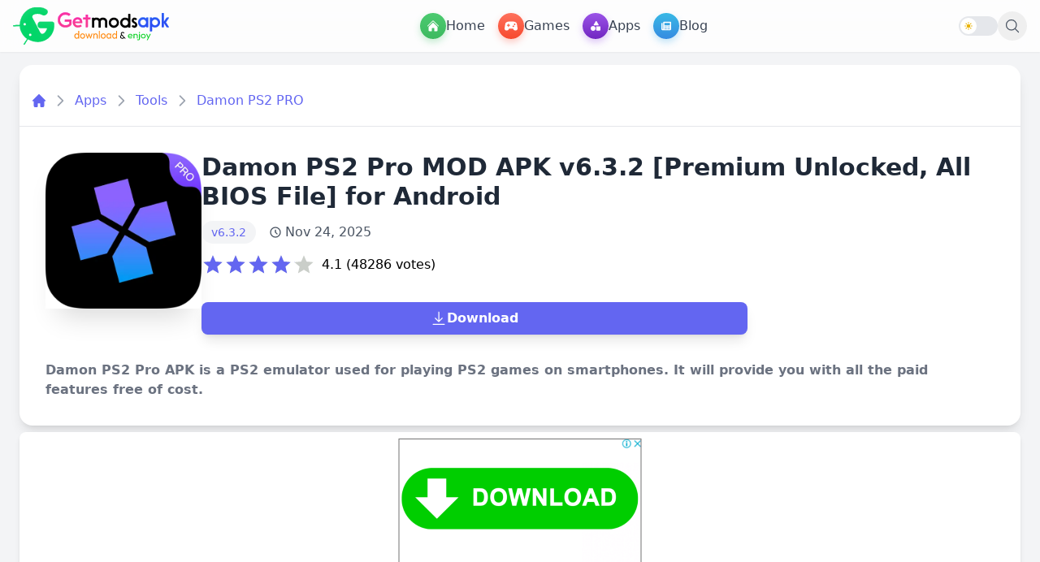

--- FILE ---
content_type: text/html; charset=UTF-8
request_url: https://getmodsapk.com/damon-ps2-pro-apk/
body_size: 35176
content:
<!DOCTYPE html>
<html lang="en">

<head>
    <meta charset="UTF-8">
    <meta name="viewport" content="width=device-width, initial-scale=1.0">
    <title>Damon PS2 Pro MOD APK v6.3.2 [Premium Unlocked, All BIOS File] for Android</title>
    <meta name="description" content="Damon PS2 Pro APK is a PS2 emulator used for playing PS2 games on smartphones. It will provide you with all the paid features free of cost.">
    <meta name="robots" content="index, follow">
    <link rel="canonical" href="https://getmodsapk.com/damon-ps2-pro-apk/">
    <meta name="keywords" content="Damon PS2 Pro APK, damon ps2 pro apk latest version, damon ps2 pro mod apk, damon ps2 mod apk unlimited coins, damon ps2 mod apk, damon ps2 pro apk mod, Download Damon PS2 Pro mod apk, Damon PS2 Pro mod apk Download 2023">

    <meta property="og:type" content="website">
    <meta property="og:title" content="Damon PS2 Pro MOD APK v6.3.2 [Premium Unlocked, All BIOS File] for Android">
    <meta property="og:description" content="Damon PS2 Pro APK is a PS2 emulator used for playing PS2 games on smartphones. It will provide you with all the paid features free of cost.">
    <meta property="og:url" content="https://getmodsapk.com/damon-ps2-pro-apk/">
    <meta property="og:image" content="https://getmodsapk.com/favicon/favicon-512x512.png">
    <meta property="og:image:width" content="512">
    <meta property="og:image:height" content="512">

    <meta name="twitter:card" content="summary_large_image">
    <meta name="twitter:title" content="Damon PS2 Pro MOD APK v6.3.2 [Premium Unlocked, All BIOS File] for Android">
    <meta name="twitter:description" content="Damon PS2 Pro APK is a PS2 emulator used for playing PS2 games on smartphones. It will provide you with all the paid features free of cost.">
    <meta name="twitter:image" content="https://getmodsapk.com/favicon/favicon-512x512.png">

    <link rel="icon" type="image/png" href="https://getmodsapk.com/favicon/favicon-96x96.png" sizes="96x96" />
    <link rel="icon" type="image/svg+xml" href="https://getmodsapk.com/favicon/favicon.svg" />
    <link rel="shortcut icon" href="https://getmodsapk.com/favicon/favicon.ico" />
    <link rel="apple-touch-icon" sizes="180x180" href="https://getmodsapk.com/favicon/apple-touch-icon.png" />
    <meta name="apple-mobile-web-app-title" content="GETMODSAPK.COM" />
    <link rel="manifest" href="https://getmodsapk.com/favicon/site.webmanifest" />
    <meta name="csrf-token" content="SsusptqOxcA3H1N1Pl4aQVJTyi1dxLY2VSqzlSv2">
    
    <script>
        if (localStorage.getItem('theme') === 'dark' || (!localStorage.getItem('theme') && window.matchMedia(
                '(prefers-color-scheme: dark)').matches)) {
            document.documentElement.classList.add('dark');
        } else {
            document.documentElement.classList.remove('dark');
        }
    </script>
    
    <link rel="preload" as="style" href="https://getmodsapk.com/build/assets/app-tXQNBHuh.css" /><link rel="preload" as="style" href="https://getmodsapk.com/build/assets/app-B_l4pjL9.css" /><link rel="modulepreload" href="https://getmodsapk.com/build/assets/app-Bf0GC0Nd.js" /><link rel="modulepreload" href="https://getmodsapk.com/build/assets/module.esm-uXcmRlT3.js" /><link rel="stylesheet" href="https://getmodsapk.com/build/assets/app-tXQNBHuh.css" /><link rel="stylesheet" href="https://getmodsapk.com/build/assets/app-B_l4pjL9.css" /><script type="module" src="https://getmodsapk.com/build/assets/app-Bf0GC0Nd.js"></script>    
    
<style>
:root{--post-color:#6366f1;--post-color-light:rgba(99, 102, 241, 0.4);--post-color-dark:rgba(99, 102, 241, 0.9);--post-color-lighter:rgba(99, 102, 241, 0.2);--post-color-text:rgba(99, 102, 241, 0.8);--post-color-icon:rgba(99, 102, 241, 0.6);}
.unit-rating{width:8.75rem;height:1.75rem;font-size:1px;background-image:url("data:image/svg+xml,%3Csvg xmlns='http://www.w3.org/2000/svg' viewBox='0 0 24 24'%3E%3Cpath fill='%23CACEC9' d='M12,17.27L18.18,21l-1.64-7.03L22,9.24l-7.19-0.61L12,2L9.19,8.63L2,9.24l5.46,4.73L5.82,21L12,17.27z'/%3E%3C/svg%3E");list-style:none;margin:0;padding:0;position:relative;z-index:1}.unit-rating,.unit-rating li a:hover,.unit-rating li.current-rating{background-size:auto 100%}.unit-rating li{text-indent:-9000px;padding:0;margin:0;float:left;width:20%;height:100%}.unit-rating li a{width:20%;height:100%;text-decoration:none!important;text-indent:-9000px;z-index:17;position:absolute}.unit-rating li a:hover{background-image:url("data:image/svg+xml,%3Csvg xmlns='http://www.w3.org/2000/svg' viewBox='0 0 24 24'%3E%3Cpath fill='%236366f1' d='M12,17.27L18.18,21l-1.64-7.03L22,9.24l-7.19-0.61L12,2L9.19,8.63L2,9.24l5.46,4.73L5.82,21L12,17.27z'/%3E%3C/svg%3E");z-index:2;left:0}.unit-rating a.r1-unit{left:0}.unit-rating a.r1-unit:hover{width:20%}.unit-rating a.r2-unit{left:20%}.unit-rating a.r2-unit:hover{width:40%}.unit-rating a.r3-unit{left:40%}.unit-rating a.r3-unit:hover{width:60%}.unit-rating a.r4-unit{left:60%}.unit-rating a.r4-unit:hover{width:80%}.unit-rating a.r5-unit{left:80%}.unit-rating a.r5-unit:hover{width:100%}.unit-rating li.current-rating{background-image:url("data:image/svg+xml,%3Csvg xmlns='http://www.w3.org/2000/svg' viewBox='0 0 24 24'%3E%3Cpath fill='%236366f1' d='M12,17.27L18.18,21l-1.64-7.03L22,9.24l-7.19-0.61L12,2L9.19,8.63L2,9.24l5.46,4.73L5.82,21L12,17.27z'/%3E%3C/svg%3E");position:absolute;height:100%;text-indent:-9000px;z-index:1}
/* Toast Notification Styles */
.toast-notification { position: fixed; bottom: 20px; right: 20px; min-width: 280px; max-width: 350px; background-color: #333; color: white; padding: 1rem; border-radius: 0.5rem; box-shadow: 0 10px 15px -3px rgba(0, 0, 0, 0.1), 0 4px 6px -2px rgba(0, 0, 0, 0.05); z-index: 9999; display: flex; align-items: center; opacity: 0; transform: translateY(20px); transition: opacity 0.3s ease-out, transform 0.3s ease-out; visibility: hidden; } .toast-notification.show { opacity: 1; transform: translateY(0); visibility: visible; } .toast-icon { margin-right: 0.75rem; flex-shrink: 0; } .toast-icon svg { width: 1.5rem; height: 1.5rem; } .toast-content { flex-grow: 1; } .toast-title { font-weight: bold; margin-bottom: 0.25rem; } .toast-message { font-size: 0.875rem; } .toast-close { margin-left: 1rem; background: transparent; border: none; color: white; cursor: pointer; padding: 0.25rem; border-radius: 0.25rem; } .toast-close:hover { background-color: rgba(255,255,255,0.1); } .toast-notification.success { background-color: #22C55E; color: white; } .toast-notification.error { background-color: #EF4444; color: white; } .toast-notification.info { background-color: #3B82F6; color: white; } .toast-notification.warning { background-color: #F59E0B; color: white; }
</style>

<script type="application/ld+json">{"@context": "https://schema.org","@type": "BreadcrumbList","itemListElement": [
    {
        "@type": "ListItem",
        "position": 1,
        "name": "Home",
        "item": "https://getmodsapk.com"
    },
    {
        "@type": "ListItem",
        "position": 2,
        "name": "Apps",
        "item": "https://getmodsapk.com/apps"
    },
    {
        "@type": "ListItem",
        "position": 3,
        "name": "Tools",
        "item": "https://getmodsapk.com/app/tools"
    },
    {
        "@type": "ListItem",
        "position": 4,
        "name": "Damon PS2 PRO",
        "item": "https://getmodsapk.com/damon-ps2-pro-apk"
    }
]}</script>

<script type="application/ld+json">{"@context":"https://schema.org","@type":"SoftwareApplication","headline":"Damon PS2 Pro MOD APK v6.3.2 [Premium Unlocked, All BIOS File] for Android","name":"Damon PS2 PRO","operatingSystem":"Android 5.1+","applicationCategory":"Games","description":"Damon PS2 Pro APK is a PS2 emulator used for playing PS2 games on smartphones. It will provide you with all the paid features free of cost.","softwareVersion":"v6.3.2","fileSize":"44 MB","contentRating":"16+","datePublished":"2024-12-28T18:46:07+05:30","dateModified":"2025-11-24T13:22:00+05:30","author":{"@type":"Person","name":"GetModsApk Team"},"thumbnailUrl":"/storage/media/2025/11/damonps2-pro-mod-apk.webp","inLanguage":"en-US","aggregateRating":{"@type":"AggregateRating","bestRating":"5","ratingValue":"4.1","ratingCount":"48286","worstRating":"1"},"offers":{"@type":"Offer","price":"0","priceCurrency":"USD"}}</script>


    <script src="https://cdnjs.cloudflare.com/ajax/libs/lazysizes/5.3.2/lazysizes.min.js" async></script>

</head>

<body class="bg-gray-100 dark:bg-gray-800">
    
    <div id="search-overlay"
        class="fixed inset-0 bg-white/95 backdrop-blur-sm z-50 transform translate-y-[-100%] transition-transform duration-300">
        <div class="container mx-auto px-4 h-full pt-8">
            <div class="relative flex items-center justify-between max-w-3xl mx-auto">
                <form action="https://getmodsapk.com/search" method="GET"
                    class="flex-1 flex items-center bg-gray-50 border border-gray-200 rounded-full shadow-sm hover:shadow-md transition-all duration-200 px-5 md:py-3">
                    <svg class="w-5 h-5 text-gray-400" xmlns="http://www.w3.org/2000/svg" fill="none"
                        viewBox="0 0 24 24" stroke-width="1.5" stroke="currentColor">
                        <path stroke-linecap="round" stroke-linejoin="round"
                            d="M21 21l-5.197-5.197m0 0A7.5 7.5 0 105.196 5.196a7.5 7.5 0 0010.607 10.607z"></path>
                    </svg>
                    <input type="search" name="query"
                        class="w-full text-lg bg-transparent border-none focus:outline-none focus:ring-0 placeholder-gray-400 text-gray-700"
                        placeholder="Search apps, games, and more...">
                </form>
                <button type="button" aria-label="close search" id="close-search"
                    class="ml-4 p-2.5 hover:bg-gray-100 rounded-full transition-all duration-200 group">
                    <svg class="w-6 h-6 text-gray-500 group-hover:text-gray-700" xmlns="http://www.w3.org/2000/svg"
                        fill="none" viewBox="0 0 24 24" stroke-width="1.5" stroke="currentColor">
                        <path stroke-linecap="round" stroke-linejoin="round" d="M6 18L18 6M6 6l12 12"></path>
                    </svg>
                </button>
            </div>
            <div class="mt-8 max-w-3xl mx-auto">
                <h3 class="text-sm font-medium text-gray-500 mb-4 px-1">Recent Searches</h3>
                <div id="recent-searches" class="flex flex-wrap gap-2.5"></div>
            </div>
        </div>
    </div>
    
    <header
        class="site-header fixed top-0 w-full bg-white/80 dark:bg-gray-900/90 backdrop-blur-md shadow-sm z-40 transition-colors duration-300">
        <nav class="max-w-screen-xl mx-auto px-4">
            <div class="flex items-center justify-between h-16">
                <!-- Desktop Menu -->
                <div class="hidden w-full lg:flex items-center justify-between flex-wrap">
                    <!-- Site logo -->
                    <a href="https://getmodsapk.com" class="flex items-center sm:mb-0"
                        aria-label="GETMODSAPK.COM - Modded APKs & Premium Android Apps">
                        <img src="https://getmodsapk.com/storage/media/2025/4/logo/gma-white-logo.svg"
                            class="h-16 w-48 transition-opacity dark:hidden" alt="GETMODSAPK Logo" width="192"
                            height="64" />
                        <img src="https://getmodsapk.com/images/gma-dark.svg"
                            class="h-16 w-48 transition-opacity hidden dark:block" alt="GETMODSAPK Logo" width="192"
                            height="64" />
                    </a>
                    <!-- Menu Links -->
                    <div class="flex items-center gap-4">
                        <a href="https://getmodsapk.com" aria-label="Home Menu"
                            class="flex items-center gap-2 text-gray-700 dark:text-gray-200 font-medium hover:bg-gray-100 dark:hover:bg-gray-800 p-2 rounded-lg transition-colors">
                            <i
                                class="flex items-center justify-center text-white w-8 min-w-8 max-w-8 h-8 rounded-full align-top bg-gradient-to-b from-[#4CCB70] to-[#3DBA60] shadow-[0_0.25rem_0.5rem_0_rgba(69,195,104,0.3)]">
                                <svg class="w-4 h-4 block text-white" xmlns="http://www.w3.org/2000/svg"
                                    viewBox="0 0 24 24" fill="currentColor">
                                    <path
                                        d="M11.47 3.841a.75.75 0 0 1 1.06 0l8.69 8.69a.75.75 0 1 0 1.06-1.061l-8.689-8.69a2.25 2.25 0 0 0-3.182 0l-8.69 8.69a.75.75 0 1 0 1.061 1.06l8.69-8.689Z" />
                                    <path
                                        d="m12 5.432 8.159 8.159c.03.03.06.058.091.086v6.198c0 1.035-.84 1.875-1.875 1.875H15a.75.75 0 0 1-.75-.75v-4.5a.75.75 0 0 0-.75-.75h-3a.75.75 0 0 0-.75.75V21a.75.75 0 0 1-.75.75H5.625a1.875 1.875 0 0 1-1.875-1.875v-6.198a2.29 2.29 0 0 0 .091-.086L12 5.432Z" />
                                </svg>
                            </i>
                            <span>Home</span>
                        </a>
                        <a href="https://getmodsapk.com/games/" aria-label="Games Menu"
                            class="flex items-center gap-2 text-gray-700 dark:text-gray-200 font-medium hover:bg-gray-100 dark:hover:bg-gray-800 p-2 rounded-lg transition-colors">
                            <i
                                class="flex items-center justify-center text-white w-8 min-w-8 max-w-8 h-8 rounded-full align-top bg-gradient-to-b from-[#FF715C] to-[#F74A2F] shadow-[0_0.25rem_0.5rem_0_rgba(255,89,64,0.3)]">
                                <svg class="w-4 h-4 block text-white" aria-hidden="true" focusable="false"
                                    xmlns="http://www.w3.org/2000/svg" viewBox="0 0 640 512">
                                    <path fill="currentColor"
                                        d="M640 384.2c0-5.257-.4576-10.6-1.406-15.98l-33.38-211.6C591.4 77.96 522 32 319.1 32C119 32 48.71 77.46 34.78 156.6l-33.38 211.6c-.9487 5.383-1.406 10.72-1.406 15.98c0 51.89 44.58 95.81 101.5 95.81c49.69 0 93.78-30.06 109.5-74.64l7.5-21.36h203l7.5 21.36c15.72 44.58 59.81 74.64 109.5 74.64C595.4 479.1 640 436.1 640 384.2zM247.1 248l-31.96-.0098L215.1 280c0 13.2-10.78 24-23.98 24c-13.2 0-24.02-10.8-24.02-24l.0367-32.01L135.1 248c-13.2 0-23.98-10.8-23.98-24c0-13.2 10.77-24 23.98-24l32.04-.011L167.1 168c0-13.2 10.82-24 24.02-24c13.2 0 23.98 10.8 23.98 24l.0368 31.99L247.1 200c13.2 0 24.02 10.8 24.02 24C271.1 237.2 261.2 248 247.1 248zM432 311.1c-22.09 0-40-17.92-40-40c0-22.08 17.91-40 40-40s40 17.92 40 40C472 294.1 454.1 311.1 432 311.1zM496 215.1c-22.09 0-40-17.92-40-40c0-22.08 17.91-40 40-40s40 17.92 40 40C536 198.1 518.1 215.1 496 215.1z">
                                    </path>
                                </svg>
                            </i>
                            <span>Games</span>
                        </a>
                        <a href="https://getmodsapk.com/apps/" aria-label="Apps Menu"
                            class="flex items-center gap-2 text-gray-700 dark:text-gray-200 font-medium hover:bg-gray-100 dark:hover:bg-gray-800 p-2 rounded-lg transition-colors">
                            <i
                                class="flex items-center justify-center text-white w-8 min-w-8 max-w-8 h-8 rounded-full align-top bg-gradient-to-b from-[#9B54E8] to-[#7126C1] shadow-[0_0.25rem_0.5rem_0_rgba(146,72,225,0.3)]">
                                <svg class="w-3 h-3 block text-white" aria-hidden="true" focusable="false"
                                    xmlns="http://www.w3.org/2000/svg" viewBox="0 0 512 512">
                                    <path fill="currentColor"
                                        d="M411.4 175.5C417.4 185.4 417.5 197.7 411.8 207.8C406.2 217.8 395.5 223.1 384 223.1H192C180.5 223.1 169.8 217.8 164.2 207.8C158.5 197.7 158.6 185.4 164.6 175.5L260.6 15.54C266.3 5.897 276.8 0 288 0C299.2 0 309.7 5.898 315.4 15.54L411.4 175.5zM288 312C288 289.9 305.9 272 328 272H472C494.1 272 512 289.9 512 312V456C512 478.1 494.1 496 472 496H328C305.9 496 288 478.1 288 456V312zM0 384C0 313.3 57.31 256 128 256C198.7 256 256 313.3 256 384C256 454.7 198.7 512 128 512C57.31 512 0 454.7 0 384z">
                                    </path>
                                </svg>
                            </i>
                            <span>Apps</span>
                        </a>
                        <a href="https://getmodsapk.com/blog/" aria-label="Blog Menu"
                            class="flex items-center gap-2 text-gray-700 dark:text-gray-200 font-medium hover:bg-gray-100 dark:hover:bg-gray-800 p-2 rounded-lg transition-colors">
                            <i
                                class="flex items-center justify-center text-white w-8 min-w-8 max-w-8 h-8 rounded-full align-top bg-gradient-to-b from-[#38B9E6] to-[#368BE1] shadow-[0_0.25rem_0.5rem_0_rgba(55,169,228,0.3)]">
                                <svg class="w-3 h-3 block text-white" aria-hidden="true" focusable="false"
                                    xmlns="http://www.w3.org/2000/svg" viewBox="0 0 512 512">
                                    <path fill="currentColor"
                                        d="M480 32H128C110.3 32 96 46.33 96 64v336C96 408.8 88.84 416 80 416S64 408.8 64 400V96H32C14.33 96 0 110.3 0 128v288c0 35.35 28.65 64 64 64h384c35.35 0 64-28.65 64-64V64C512 46.33 497.7 32 480 32zM272 416h-96C167.2 416 160 408.8 160 400C160 391.2 167.2 384 176 384h96c8.836 0 16 7.162 16 16C288 408.8 280.8 416 272 416zM272 320h-96C167.2 320 160 312.8 160 304C160 295.2 167.2 288 176 288h96C280.8 288 288 295.2 288 304C288 312.8 280.8 320 272 320zM432 416h-96c-8.836 0-16-7.164-16-16c0-8.838 7.164-16 16-16h96c8.836 0 16 7.162 16 16C448 408.8 440.8 416 432 416zM432 320h-96C327.2 320 320 312.8 320 304C320 295.2 327.2 288 336 288h96C440.8 288 448 295.2 448 304C448 312.8 440.8 320 432 320zM448 208C448 216.8 440.8 224 432 224h-256C167.2 224 160 216.8 160 208v-96C160 103.2 167.2 96 176 96h256C440.8 96 448 103.2 448 112V208z">
                                    </path>
                                </svg>
                            </i>
                            <span>Blog</span>
                        </a>
                    </div>
                    <div class="flex items-center gap-6">
                        <!-- Dark Mode Toggle -->
                        <div class="flex items-center" x-data="{
    darkMode: false,
    init() {
        this.darkMode = localStorage.getItem('theme') === 'dark' ||
            (!('theme' in localStorage) && window.matchMedia('(prefers-color-scheme: dark)').matches);
        this.$nextTick(() => {
            document.documentElement.classList.toggle('dark', this.darkMode);
        });
    }
}" x-init="init()">
    <button
        @click="darkMode = !darkMode; document.documentElement.classList.toggle('dark', darkMode); localStorage.setItem('theme', darkMode ? 'dark' : 'light')"
        aria-label="Toggle dark mode"
        class="relative w-12 h-6 rounded-full bg-gray-200 dark:bg-gray-700 transition-colors duration-300 focus:outline-none">
        <span
            class="absolute inset-y-0.5 left-0.5 bg-white dark:bg-blue-400 w-5 h-5 rounded-full transform transition-transform duration-300 flex items-center justify-center"
            :class="darkMode ? 'translate-x-6' : ''">
            <template x-if="!darkMode">
                <svg xmlns="http://www.w3.org/2000/svg" class="h-3 w-3 text-yellow-500"
                    viewBox="0 0 20 20" fill="currentColor">
                    <path fill-rule="evenodd"
                        d="M10 2a1 1 0 011 1v1a1 1 0 11-2 0V3a1 1 0 011-1zm4 8a4 4 0 11-8 0 4 4 0 018 0zm-.464 4.95l.707.707a1 1 0 001.414-1.414l-.707-.707a1 1 0 00-1.414 1.414zm2.12-10.607a1 1 0 010 1.414l-.706.707a1 1 0 11-1.414-1.414l.707-.707a1 1 0 011.414 0zM17 11a1 1 0 100-2h-1a1 1 0 100 2h1zm-7 4a1 1 0 011 1v1a1 1 0 11-2 0v-1a1 1 0 011-1zM5.05 6.464A1 1 0 106.465 5.05l-.708-.707a1 1 0 00-1.414 1.414l.707.707zm1.414 8.486l-.707.707a1 1 0 01-1.414-1.414l.707-.707a1 1 0 011.414 1.414zM4 11a1 1 0 100-2H3a1 1 0 000 2h1z"
                        clip-rule="evenodd" />
                </svg>
            </template>
            <template x-if="darkMode">
                <svg xmlns="http://www.w3.org/2000/svg" class="h-3 w-3 text-white"
                    viewBox="0 0 20 20" fill="currentColor">
                    <path
                        d="M17.293 13.293A8 8 0 016.707 2.707a8.001 8.001 0 1010.586 10.586z" />
                </svg>
            </template>
        </span>
    </button>
</div>                        <button id="open-search" type="button" aria-label="open search"
                            class="p-2 hover:bg-gray-100 dark:hover:bg-gray-800 rounded-full hidden md:flex text-gray-600 dark:text-gray-300 transition-colors">
                            <svg class="w-5 h-5" xmlns="http://www.w3.org/2000/svg" fill="none"
                                viewBox="0 0 24 24" stroke-width="1.5" stroke="currentColor">
                                <path stroke-linecap="round" stroke-linejoin="round"
                                    d="M21 21l-5.197-5.197m0 0A7.5 7.5 0 105.196 5.196a7.5 7.5 0 0010.607 10.607z" />
                            </svg>
                        </button>
                    </div>
                </div>

                
                <div class="lg:hidden w-full flex items-center justify-between">
                    
                    <button id="mobile-menu-button" onclick="toggleSidebar()" type="button"
                        aria-label="Mobile menu button"
                        class="p-2 hover:bg-gray-100 dark:hover:bg-gray-800 rounded-full text-gray-600 dark:text-gray-300 transition-colors">
                        <svg class="w-6 h-6" xmlns="http://www.w3.org/2000/svg" fill="none" viewBox="0 0 24 24" stroke-width="1.5" stroke="currentColor" class="size-6">
                            <path stroke-linecap="round" stroke-linejoin="round" d="M3.75 6.75h16.5M3.75 12h16.5m-16.5 5.25H12" />
                          </svg>
                          
                    </button>

                    
                    <a href="https://getmodsapk.com" class="flex items-center sm:mb-0"
                        aria-label="GETMODSAPK.COM - Modded APKs & Premium Android Apps">
                        <img src="https://getmodsapk.com/storage/media/2025/4/logo/gma-white-logo.svg"
                            class="h-16 w-48 transition-opacity dark:hidden" alt="GETMODSAPK Logo" width="192"
                            height="64" />
                        <img src="https://getmodsapk.com/images/gma-dark.svg"
                            class="h-16 w-48 transition-opacity hidden dark:block" alt="GETMODAPK Logo"
                            width="192" height="64" />
                    </a>

                    
                    <div class="flex items-center gap-2">
                        <!-- Dark Mode Toggle -->
                        
                        

                        
                        <button type="button" aria-label="mobile search button" id="mobile-search-button"
                            class="p-2 hover:bg-gray-100 dark:hover:bg-gray-800 rounded-full text-gray-600 dark:text-gray-300 transition-colors">
                            <svg class="w-5 h-5" xmlns="http://www.w3.org/2000/svg" fill="none"
                                viewBox="0 0 24 24" stroke-width="1.5" stroke="currentColor">
                                <path stroke-linecap="round" stroke-linejoin="round"
                                    d="M21 21l-5.197-5.197m0 0A7.5 7.5 0 105.196 5.196a7.5 7.5 0 0010.607 10.607z" />
                            </svg>
                        </button>
                    </div>
                </div>
            </div>
            <!-- Mobile Sidebar -->
            <div id="sidebar"
    class="fixed top-0 left-0 w-full bg-white dark:bg-gray-900 shadow-lg transform -translate-x-full transition-transform duration-300 ease-in-out z-50 lg:hidden h-screen overflow-y-auto">
    <div class="p-6 bg-white dark:bg-gray-900 rounded-3xl shadow-lg max-w-3xl mx-auto">
        <div class="flex justify-between items-center mb-6">
            <div class="flex items-center gap-3">
                <div class="w-12 h-12 rounded-full flex items-end justify-center">
                    <img src="https://getmodsapk.com/storage/media/2025/4/favicon/favicon-gma.svg" alt="Site Logo" class="w-12 h-12" width="24" height="24">                      
                </div>
                <h2 class="text-2xl font-bold dark:text-white">GETMODSAPK.COM</h2>
            </div>
            <button onclick="toggleSidebar()" aria-label="Toggle Mobile Menu"
                class="p-2 text-gray-600 dark:text-gray-300 hover:text-gray-900 dark:hover:text-white">
                <svg class="w-6 h-6" xmlns="http://www.w3.org/2000/svg" fill="none" viewBox="0 0 24 24" stroke-width="1.5" stroke="currentColor" class="size-6">
                    <path stroke-linecap="round" stroke-linejoin="round" d="M6 18 18 6M6 6l12 12" />
                </svg>
            </button>
        </div>

        <form action="https://getmodsapk.com/search" method="GET" class="relative mb-6">
            <input  type="search" name="query" placeholder="Search for apps, games, blogs..."
                class="w-full py-3 px-4 pr-10 bg-gray-100 dark:bg-gray-800 rounded-full text-gray-600 dark:text-gray-300 outline-none border-none focus:ring-0">
            <button type="submit" class="absolute right-3 top-1/2 transform -translate-y-1/2" aria-label="mobile search">
                <svg xmlns="http://www.w3.org/2000/svg" fill="none" viewBox="0 0 24 24" stroke-width="2" stroke="currentColor" class="size-6 text-blue-500">
                    <path stroke-linecap="round" stroke-linejoin="round" d="m21 21-5.197-5.197m0 0A7.5 7.5 0 1 0 5.196 5.196a7.5 7.5 0 0 0 10.607 10.607Z" />
                  </svg>                  
            </button>
        </form>

        <div class="grid grid-cols-2 gap-4">
            <!-- Home -->
            <a href="https://getmodsapk.com"
                class="flex flex-col items-center justify-center p-6 rounded-2xl bg-gradient-to-r from-blue-300 to-blue-500 text-white">
                <span class="text-3xl mb-2"><svg xmlns="http://www.w3.org/2000/svg" viewBox="0 0 24 24"
                        fill="currentColor" class="size-8">
                        <path
                            d="M11.47 3.841a.75.75 0 0 1 1.06 0l8.69 8.69a.75.75 0 1 0 1.06-1.061l-8.689-8.69a2.25 2.25 0 0 0-3.182 0l-8.69 8.69a.75.75 0 1 0 1.061 1.06l8.69-8.689Z" />
                        <path
                            d="m12 5.432 8.159 8.159c.03.03.06.058.091.086v6.198c0 1.035-.84 1.875-1.875 1.875H15a.75.75 0 0 1-.75-.75v-4.5a.75.75 0 0 0-.75-.75h-3a.75.75 0 0 0-.75.75V21a.75.75 0 0 1-.75.75H5.625a1.875 1.875 0 0 1-1.875-1.875v-6.198a2.29 2.29 0 0 0 .091-.086L12 5.432Z" />
                    </svg>
                </span>
                <span class="text-xl font-medium">Home</span>
            </a>

            <!-- Games -->
            <a href="https://getmodsapk.com/games/"
                class="flex flex-col items-center justify-center p-6 rounded-2xl bg-gradient-to-r from-red-300 to-red-500 text-white">
                <span class="text-3xl mb-2"><svg fill="currentColor" class="size-8"  xmlns="http://www.w3.org/2000/svg" width="22" height="22" viewBox="25.41 21.89 5.5 5.5"><path d="m30.902 25.41 0.002 0.001 -0.17 -1.29a1.292 1.292 0 0 0 -0.016 -0.124l0 -0.001v0c-0.11 -0.601 -0.635 -1.056 -1.268 -1.056 -0.008 0 -0.016 0 -0.024 0.001 -0.001 0 -0.003 -0.001 -0.004 -0.001h-2.522c-0.001 0 -0.003 0.001 -0.004 0.001 -0.008 0 -0.016 -0.001 -0.024 -0.001 -0.632 0 -1.158 0.456 -1.268 1.056l0 0 0 0.001a1.292 1.292 0 0 0 -0.016 0.124l-0.17 1.29 0.002 -0.001c-0.005 0.035 -0.008 0.071 -0.008 0.107 0 0.455 0.369 0.823 0.824 0.823 0.244 0 0.463 -0.107 0.614 -0.276l0 0.001 0.691 -0.711a0.868 0.868 0 0 1 0.623 -0.264 0.862 0.862 0 0 1 0.619 0.262l0.692 0.713 0 -0.001c0.151 0.169 0.37 0.276 0.614 0.276 0.455 0 0.823 -0.369 0.823 -0.823 0 -0.036 -0.003 -0.072 -0.008 -0.107m-3.48 -1.036h-0.295a0.074 0.074 0 0 0 -0.074 0.074v0.295a0.182 0.182 0 1 1 -0.364 0V24.449a0.074 0.074 0 0 0 -0.074 -0.074h-0.295a0.182 0.182 0 0 1 0 -0.364h0.295a0.074 0.074 0 0 0 0.074 -0.074v-0.295a0.182 0.182 0 0 1 0.364 0v0.295a0.074 0.074 0 0 0 0.074 0.074h0.295a0.182 0.182 0 0 1 0 0.364m1.435 0.025a0.207 0.207 0 1 1 0 -0.414 0.207 0.207 0 0 1 0 0.414m0.515 -0.929a0.207 0.207 0 0 1 0.207 0.207c0 0.114 -0.093 0.207 -0.207 0.207s-0.207 -0.093 -0.207 -0.207a0.207 0.207 0 0 1 0.207 -0.207m0 1.443a0.207 0.207 0 0 1 -0.207 -0.207 0.207 0.207 0 1 1 0.207 0.207m0.515 -0.515a0.207 0.207 0 1 1 0.207 -0.207 0.207 0.207 0 0 1 -0.207 0.207"/></svg></span>
                <span class="text-xl font-medium">Games</span>
            </a>

            <!-- Apps -->
            <a href="https://getmodsapk.com/apps/"
                class="flex flex-col items-center justify-center p-6 rounded-2xl bg-gradient-to-r from-purple-400 to-purple-600 text-white">
                <span class="text-3xl mb-2"><svg xmlns="http://www.w3.org/2000/svg" viewBox="0 0 24 24" fill="currentColor" class="size-8">
                    <path d="M6 3a3 3 0 0 0-3 3v2.25a3 3 0 0 0 3 3h2.25a3 3 0 0 0 3-3V6a3 3 0 0 0-3-3H6ZM15.75 3a3 3 0 0 0-3 3v2.25a3 3 0 0 0 3 3H18a3 3 0 0 0 3-3V6a3 3 0 0 0-3-3h-2.25ZM6 12.75a3 3 0 0 0-3 3V18a3 3 0 0 0 3 3h2.25a3 3 0 0 0 3-3v-2.25a3 3 0 0 0-3-3H6ZM17.625 13.5a.75.75 0 0 0-1.5 0v2.625H13.5a.75.75 0 0 0 0 1.5h2.625v2.625a.75.75 0 0 0 1.5 0v-2.625h2.625a.75.75 0 0 0 0-1.5h-2.625V13.5Z" />
                  </svg>
                  </span>
                <span class="text-xl font-medium">Apps</span>
            </a>

            <!-- Blog -->
            <a href="https://getmodsapk.com/blog/"
                class="flex flex-col items-center justify-center p-6 rounded-2xl bg-gradient-to-r from-yellow-200 to-yellow-400 text-white">
                <span class="text-3xl mb-2"><svg xmlns="http://www.w3.org/2000/svg" viewBox="0 0 24 24" fill="currentColor" class="size-8">
                    <path fill-rule="evenodd" d="M5.625 1.5c-1.036 0-1.875.84-1.875 1.875v17.25c0 1.035.84 1.875 1.875 1.875h12.75c1.035 0 1.875-.84 1.875-1.875V12.75A3.75 3.75 0 0 0 16.5 9h-1.875a1.875 1.875 0 0 1-1.875-1.875V5.25A3.75 3.75 0 0 0 9 1.5H5.625ZM7.5 15a.75.75 0 0 1 .75-.75h7.5a.75.75 0 0 1 0 1.5h-7.5A.75.75 0 0 1 7.5 15Zm.75 2.25a.75.75 0 0 0 0 1.5H12a.75.75 0 0 0 0-1.5H8.25Z" clip-rule="evenodd" />
                    <path d="M12.971 1.816A5.23 5.23 0 0 1 14.25 5.25v1.875c0 .207.168.375.375.375H16.5a5.23 5.23 0 0 1 3.434 1.279 9.768 9.768 0 0 0-6.963-6.963Z" />
                  </svg>
                  </span>
                <span class="text-xl font-medium">Blog</span>
            </a>

            <!-- Help & FAQ -->
            <a href="https://getmodsapk.com/faq"
                class="flex flex-col items-center justify-center p-6 rounded-2xl bg-gradient-to-b from-green-400 to-green-500 text-white">
                <span class="text-3xl mb-2"><svg xmlns="http://www.w3.org/2000/svg" viewBox="0 0 24 24" fill="currentColor" class="size-8">
                    <path fill-rule="evenodd" d="M2.25 12c0-5.385 4.365-9.75 9.75-9.75s9.75 4.365 9.75 9.75-4.365 9.75-9.75 9.75S2.25 17.385 2.25 12Zm11.378-3.917c-.89-.777-2.366-.777-3.255 0a.75.75 0 0 1-.988-1.129c1.454-1.272 3.776-1.272 5.23 0 1.513 1.324 1.513 3.518 0 4.842a3.75 3.75 0 0 1-.837.552c-.676.328-1.028.774-1.028 1.152v.75a.75.75 0 0 1-1.5 0v-.75c0-1.279 1.06-2.107 1.875-2.502.182-.088.351-.199.503-.331.83-.727.83-1.857 0-2.584ZM12 18a.75.75 0 1 0 0-1.5.75.75 0 0 0 0 1.5Z" clip-rule="evenodd" />
                  </svg>
                  </span>
                <span class="text-xl font-medium">FAQ</span>
            </a>

            <!-- Dark Mode -->
            <button x-data="{
                darkMode: false,
                init() {
                    this.darkMode = localStorage.getItem('theme') === 'dark' ||
                        (!('theme' in localStorage) && window.matchMedia('(prefers-color-scheme: dark)').matches);
                    this.$nextTick(() => {
                        document.documentElement.classList.toggle('dark', this.darkMode);
                    });
                }
            }" x-init="init()"
                @click="darkMode = !darkMode; document.documentElement.classList.toggle('dark', darkMode); localStorage.setItem('theme', darkMode ? 'dark' : 'light')"
                class="w-full transition-all duration-300 ease-in-out transform focus:outline-none">
                <div class="flex flex-col items-center justify-center p-6 rounded-2xl bg-gradient-to-b from-yellow-400 to-orange-500 text-white transition-colors duration-300">
                    <span class="text-3xl mb-2 transition-transform duration-300">
                        <template x-if="!darkMode">
                            <svg xmlns="http://www.w3.org/2000/svg" viewBox="0 0 24 24" fill="currentColor" class="size-8 transition-transform duration-300 hover:rotate-180">
                                <path d="M12 2.25a.75.75 0 01.75.75v2.25a.75.75 0 01-1.5 0V3a.75.75 0 01.75-.75zM7.5 12a4.5 4.5 0 119 0 4.5 4.5 0 01-9 0zM18.894 6.166a.75.75 0 00-1.06-1.06l-1.591 1.59a.75.75 0 101.06 1.061l1.591-1.59zM21.75 12a.75.75 0 01-.75.75h-2.25a.75.75 0 010-1.5H21a.75.75 0 01.75.75zM17.834 18.894a.75.75 0 001.06-1.06l-1.59-1.591a.75.75 0 10-1.061 1.06l1.59 1.591zM12 18a.75.75 0 01.75.75V21a.75.75 0 01-1.5 0v-2.25A.75.75 0 0112 18zM7.758 17.303a.75.75 0 00-1.061-1.06l-1.591 1.59a.75.75 0 001.06 1.061l1.591-1.59zM6 12a.75.75 0 01-.75.75H3a.75.75 0 010-1.5h2.25A.75.75 0 016 12zM6.697 7.757a.75.75 0 001.06-1.06l-1.59-1.591a.75.75 0 00-1.061 1.06l1.59 1.591z" />
                            </svg>
                        </template>
                        <template x-if="darkMode">
                            <svg xmlns="http://www.w3.org/2000/svg" viewBox="0 0 24 24" fill="currentColor" class="size-8 transition-transform duration-300 hover:rotate-180">
                                <path fill-rule="evenodd" d="M9.528 1.718a.75.75 0 01.162.819A8.97 8.97 0 009 6a9 9 0 009 9 8.97 8.97 0 003.463-.69.75.75 0 01.981.98 10.503 10.503 0 01-9.694 6.46c-5.799 0-10.5-4.7-10.5-10.5 0-4.368 2.667-8.112 6.46-9.694a.75.75 0 01.818.162z" clip-rule="evenodd" />
                            </svg>
                        </template>
                    </span>
                    <span class="text-xl font-medium transition-opacity duration-300" x-text="darkMode ? 'Light Mode' : 'Dark Mode'"></span>
                </div>
            </button>
        </div>

        <div class="flex justify-center mt-8 space-x-6">
            
            
            <a href="https://t.me/GETMODSAPK_COM" target="_blank" rel="noopener noreferrer" aria-label="Join Telegram">
                <svg class="w-12 h-12 rounded-full bg-[#34b6f7] flex items-center justify-center text-white" width="48" height="48" viewBox="0 0 32 32" fill="none" xmlns="http://www.w3.org/2000/svg"><path d="M22.987 10.209c.124-.806-.642-1.441-1.358-1.127L7.365 15.345c-.514.225-.476 1.003.056 1.173l2.942.937c.562.179 1.17.086 1.66-.253l6.632-4.582c.2-.138.418.147.247.323l-4.774 4.922c-.463.477-.371 1.286.186 1.636l5.345 3.351c.6.376 1.37-.001 1.483-.726z" fill="#fff"/><defs><linearGradient id="a" x1="16" y1="2" x2="16" y2="30" gradientUnits="userSpaceOnUse"><stop stop-color="#37BBFE"/><stop offset="1" stop-color="#007DBB"/></linearGradient></defs></svg>
            </a>
            
            <a href="https://whatsapp.com/channel/0029Vb6IyLyCnA7lVY6SMi44" aria-label="Join Whatsapp" aria-disabled="true">
                <svg width="48" height="48" viewBox="0 0 48 48" xmlns="http://www.w3.org/2000/svg"><path fill="#25D366" d="M48 24a24 24 0 0 1-24 24A24 24 0 0 1 0 24a24 24 0 0 1 48 0"/><g transform="translate(9, 9) scale(0.0974)" fill="#FFFFFF"><path d="M227.904,176.981c-0.6-0.288-23.054-11.345-27.044-12.781c-1.629-0.585-3.374-1.156-5.23-1.156 c-3.032,0-5.579,1.511-7.563,4.479c-2.243,3.334-9.033,11.271-11.131,13.642c-0.274,0.313-0.648,0.687-0.872,0.687 c-0.201,0-3.676-1.431-4.728-1.888c-24.087-10.463-42.37-35.624-44.877-39.867c-0.358-0.61-0.373-0.887-0.376-0.887 c0.088-0.323,0.898-1.135,1.316-1.554c1.223-1.21,2.548-2.805,3.83-4.348c0.607-0.731,1.215-1.463,1.812-2.153 c1.86-2.164,2.688-3.844,3.648-5.79l0.503-1.011c2.344-4.657,0.342-8.587-0.305-9.856c-0.531-1.062-10.012-23.944-11.02-26.348 c-2.424-5.801-5.627-8.502-10.078-8.502c-0.413,0,0,0-1.732,0.073c-2.109,0.089-13.594,1.601-18.672,4.802 c-5.385,3.395-14.495,14.217-14.495,33.249c0,17.129,10.87,33.302,15.537,39.453c0.116,0.155,0.329,0.47,0.638,0.922 c17.873,26.102,40.154,45.446,62.741,54.469c21.745,8.686,32.042,9.69,37.896,9.69c0.001,0,0.001,0,0.001,0 c2.46,0,4.429-0.193,6.166-0.364l1.102-0.105c7.512-0.666,24.02-9.22,27.775-19.655c2.958-8.219,3.738-17.199,1.77-20.458 C233.168,179.508,230.845,178.393,227.904,176.981z"/><path d="M156.734,0C73.318,0,5.454,67.354,5.454,150.143c0,26.777,7.166,52.988,20.741,75.928L0.212,302.716 c-0.484,1.429-0.124,3.009,0.933,4.085C1.908,307.58,2.943,308,4,308c0.405,0,0.813-0.061,1.211-0.188l79.92-25.396 c21.87,11.685,46.588,17.853,71.604,17.853C240.143,300.27,308,232.923,308,150.143C308,67.354,240.143,0,156.734,0z M156.734,268.994c-23.539,0-46.338-6.797-65.936-19.657c-0.659-0.433-1.424-0.655-2.194-0.655c-0.407,0-0.815,0.062-1.212,0.188 l-40.035,12.726l12.924-38.129c0.418-1.234,0.209-2.595-0.561-3.647c-14.924-20.392-22.813-44.485-22.813-69.677 c0-65.543,53.754-118.867,119.826-118.867c66.064,0,119.812,53.324,119.812,118.867 C276.546,215.678,222.799,268.994,156.734,268.994z"/></g></svg>
            </a>
        </div>
    </div>
</div>
        
        </nav>
    </header>
    <script>
        function toggleSidebar() {
            const sidebar = document.getElementById('sidebar');
            const overlay = document.getElementById('overlay');
            const body = document.body;

            sidebar.classList.toggle('-translate-x-full');
            overlay.classList.toggle('hidden');

            // Toggle body scrolling
            if (sidebar.classList.contains('-translate-x-full')) {
                body.style.overflow = 'auto';
            } else {
                body.style.overflow = 'hidden';
            }
        }
    </script>
    <!-- Search Modal would likely be here -->



<main class="max-w-screen-xl mt-20 mx-auto md:px-4">
    <article class="main-content">
        
        <div class="bg-white dark:bg-[#273d52] rounded-2xl shadow-lg overflow-hidden m-2 pt-4 pb-8">
            
            <nav class="p-4 border-b overflow-y-auto dark:border-dashed dark:border-gray-600" aria-label="Breadcrumb">
                <ol class="inline-flex items-center space-x-2">
                    <li class="inline-flex items-center">
                        <a href="https://getmodsapk.com" class="text-[var(--post-color)] hover:brightness-75 flex items-center" aria-label="Home">
                            <svg class="w-4 h-4" fill="currentColor" viewBox="0 0 20 20"><path d="m19.707 9.293-2-2-7-7a1 1 0 0 0-1.414 0l-7 7-2 2a1 1 0 0 0 1.414 1.414L2 10.414V18a2 2 0 0 0 2 2h3a1 1 0 0 0 1-1v-4a1 1 0 0 1 1-1h2a1 1 0 0 1 1 1v4a1 1 0 0 0 1 1h3a2 2 0 0 0 2-2v-7.586l.293.293a1 1 0 0 0 1.414-1.414Z" /></svg>
                        </a>
                    </li>
                                        <li class="inline-flex items-center truncate">
                        <svg class="w-5 h-5 text-gray-400" fill="none" stroke="currentColor" viewBox="0 0 24 24"><path stroke-linecap="round" stroke-linejoin="round" stroke-width="2" d="M9 5l7 7-7 7" /></svg>
                        <a href="https://getmodsapk.com/apps" class="text-[var(--post-color)] hover:brightness-75 ml-2">Apps</a>
                    </li>
                                                            <li class="flex items-center truncate">
                        <svg class="w-5 h-5 text-gray-400" fill="none" stroke="currentColor" viewBox="0 0 24 24"><path stroke-linecap="round" stroke-linejoin="round" stroke-width="2" d="M9 5l7 7-7 7" /></svg>
                        <a href="https://getmodsapk.com/app/tools" class="text-[var(--post-color)] hover:brightness-75 ml-2">Tools</a>
                    </li>
                                                            <li class="flex items-center truncate">
                        <svg class="w-5 h-5 text-gray-400" fill="none" stroke="currentColor" viewBox="0 0 24 24"><path stroke-linecap="round" stroke-linejoin="round" stroke-width="2" d="M9 5l7 7-7 7" /></svg>
                        <span class="ml-2 font-medium text-[var(--post-color)] transition-all duration-200">Damon PS2 PRO</span>
                    </li>
                                    </ol>
            </nav>
            
            <div class="flex flex-col gap-x-6 gap-y-6 items-center px-4 my-8 md:px-8 md:flex-row md:items-start">
                
                <div id="post-thumbnail" class="shadow-[0_1.5rem_2rem_-1rem_#00000029]">
                    <img src="https://getmodsapk.com/storage/media/2025/11/damonps2-pro-mod-apk.webp" alt="Damon PS2 PRO Banner" width="192" height="192" class="w-48 h-48 object-cover rounded-lg">
                </div>
                
                <div class="my-2 md:flex-1 md:my-0">
                    <div id="post-title" class="flex items-center mb-3">
                        <h1 class="text-2xl lg:text-3xl font-bold text-gray-800 dark:text-white text-center md:text-left">Damon PS2 Pro MOD APK v6.3.2 [Premium Unlocked, All BIOS File] for Android</h1>
                    </div>
                    <div class="flex items-center justify-center md:justify-start space-x-4 text-gray-600 mb-3">
                        <span class="bg-gray-100 dark:bg-gray-600 dark:border-solid text-[var(--post-color)] px-3 py-1 rounded-full text-sm font-medium">v6.3.2</span>                        <div class="flex items-center dark:text-gray-300">
                            <svg class="w-4 h-4 mr-1" fill="none" stroke="currentColor" viewBox="0 0 24 24"><path stroke-linecap="round" stroke-linejoin="round" stroke-width="2" d="M12 8v4l3 3m6-3a9 9 0 11-18 0 9 9 0 0118 0z" /></svg>
                            Nov 24, 2025
                        </div>
                    </div>
                    
                                        <div id="rating" class="flex dark:text-white items-center justify-center md:justify-start gap-1 space-x-2 mb-8">
                        <div class="rating">
                            <ul class="unit-rating">
                                <li id="current-rating" class="current-rating" style="width: 82.0%">82.0%</li>
                                <li><a href="#" title="Useless" class="r1-unit" onclick="doRate('1', '406'); return false;">1</a></li>
                                <li><a href="#" title="Poor" class="r2-unit" onclick="doRate('2', '406'); return false;">2</a></li>
                                <li><a href="#" title="Fair" class="r3-unit" onclick="doRate('3', '406'); return false;">3</a></li>
                                <li><a href="#" title="Good" class="r4-unit" onclick="doRate('4', '406'); return false;">4</a></li>
                                <li><a href="#" title="Excellent" class="r5-unit" onclick="doRate('5', '406'); return false;">5</a></li>
                            </ul>
                        </div>
                        <span id="rating-info">4.1 (48286 votes)</span>
                    </div>
                    
                    <a href="https://getmodsapk.com/damon-ps2-pro-apk/download" class="w-full max-w-2xl mt-4 bg-[var(--post-color)] hover:bg-[var(--post-color-text)] text-white font-bold py-2 px-4 rounded-lg flex items-center justify-center gap-2 transition-all duration-300 ease-in-out shadow-lg hover:shadow-xl">
                        <svg class="w-5 h-5" xmlns="http://www.w3.org/2000/svg" viewBox="0 0 24 24" fill="currentColor"><path fill-rule="evenodd" d="M12 2a.75.75 0 01.75.75v12.19l3.72-3.72a.75.75 0 111.06 1.06l-5 5a.75.75 0 01-1.06 0l-5-5a.75.75 0 111.06-1.06l3.72 3.72V2.75A.75.75 0 0112 2zm-8.25 18a.75.75 0 000 1.5h16.5a.75.75 0 000-1.5H3.75z" clip-rule="evenodd" /></svg>
                        Download
                    </a>
                </div>
            </div>
            
            <div class="text-gray-500 dark:text-gray-400 px-4 md:px-8"><p class="font-semibold text-md">Damon PS2 Pro APK is a PS2 emulator used for playing PS2 games on smartphones. It will provide you with all the paid features free of cost.</p></div>        </div>

        
        <div id="ad-container" class="flex justify-center items-center m-2 bg-white dark:bg-[#273d52] rounded-lg shadow-md py-2 min-h-[260px]">
    
            <a href="https://so-gr3at3.com/go/1236791" target="_blank" rel="noopener noreferrer sponsored"> 
            <img src="https://getmodsapk.com/uploads/d3709378ca2e52867ed361cdf0a325d2.webp"
                 alt="Advertisement"
                 class="max-w-full ad-image block" 
                 loading="lazy" 
                 height="250" 
                 width="300" 
            >
        </a>
    </div>


        
   
      
<style>
    .dark .info-grid-container-custom {
        background-color: rgb(39, 61, 82) !important;
    }
    .dark .info-grid-card-custom {
        background-color: #1e293b !important; /* slate-800 */
        border-color: #334155 !important; /* slate-700 */
    }
</style>

<div class="info-grid-container-custom grid grid-cols-2 md:grid-cols-3 gap-4 md:gap-6 p-4 md:p-6 bg-slate-100 rounded-3xl shadow-2xl mx-2">
    
    <div class="info-grid-card-custom bg-white border border-transparent rounded-2xl shadow-lg overflow-hidden">
        <div class="p-4 md:p-6">
            <div class="flex items-center mb-3 md:mb-4">
                <div class="w-10 h-10 md:w-12 md:h-12 rounded-xl flex items-center justify-center" style="background-color: var(--post-color, #3b82f6);">
                    <svg xmlns="http://www.w3.org/2000/svg" class="h-5 w-5 md:h-6 md:w-6 text-white" fill="none" viewBox="0 0 24 24" stroke="currentColor">
                        <path stroke-linecap="round" stroke-linejoin="round" stroke-width="2" d="M7 4v16M17 4v16M3 8h4m10 0h4M3 12h18M3 16h4m10 0h4M4 20h16a1 1 0 001-1V5a1 1 0 00-1-1H4a1 1 0 00-1 1v14a1 1 0 001 1z" />
                    </svg>
                </div>
            </div>
            <h3 class="text-xs md:text-sm font-medium text-gray-500 dark:text-gray-300 mb-1">App Name</h3>
            <p class="text-sm md:text-xl font-bold text-gray-900 dark:text-white">Damon PS2 PRO</p>
        </div>
    </div>

    
    <div class="info-grid-card-custom bg-white border border-transparent rounded-2xl shadow-lg overflow-hidden">
        <div class="p-4 md:p-6">
            <div class="flex items-center mb-3 md:mb-4">
                <div class="w-10 h-10 md:w-12 md:h-12 rounded-xl flex items-center justify-center" style="background-color: var(--post-color, #10b981);">
                    <svg xmlns="http://www.w3.org/2000/svg" class="h-5 w-5 md:h-6 md:w-6 text-white" fill="none" viewBox="0 0 24 24" stroke="currentColor">
                        <path stroke-linecap="round" stroke-linejoin="round" stroke-width="2" d="M10 20l4-16m4 4l4 4-4 4M6 16l-4-4 4-4" />
                    </svg>
                </div>
            </div>
            <h3 class="text-xs md:text-sm font-medium text-gray-500 dark:text-gray-300 mb-1">Version</h3>
            <p class="text-sm md:text-xl font-bold text-gray-900 dark:text-white">v6.3.2</p>
        </div>
    </div>

    
    <div class="info-grid-card-custom bg-white border border-transparent rounded-2xl shadow-lg overflow-hidden">
        <div class="p-4 md:p-6">
            <div class="flex items-center mb-3 md:mb-4">
                <div class="w-10 h-10 md:w-12 md:h-12 rounded-xl flex items-center justify-center" style="background-color: var(--post-color, #8b5cf6);">
                    <svg xmlns="http://www.w3.org/2000/svg" class="h-5 w-5 md:h-6 md:w-6 text-white" fill="none" viewBox="0 0 24 24" stroke="currentColor">
                        <path stroke-linecap="round" stroke-linejoin="round" stroke-width="2" d="M8 7V3m8 4V3m-9 8h10M5 21h14a2 2 0 002-2V7a2 2 0 00-2-2H5a2 2 0 00-2 2v12a2 2 0 002 2z" />
                    </svg>
                </div>
            </div>
            <h3 class="text-xs md:text-sm font-medium text-gray-500 dark:text-gray-300 mb-1">Last Updated</h3>
            <p class="text-sm md:text-xl font-bold text-gray-900 dark:text-white">Nov 24, 2025</p>
        </div>
    </div>

    
    <div class="info-grid-card-custom bg-white border border-transparent rounded-2xl shadow-lg overflow-hidden">
        <div class="p-4 md:p-6">
            <div class="flex items-center mb-3 md:mb-4">
                <div class="w-10 h-10 md:w-12 md:h-12 rounded-xl flex items-center justify-center" style="background-color: var(--post-color, #f59e0b);">
                    <svg xmlns="http://www.w3.org/2000/svg" class="h-5 w-5 md:h-6 md:w-6 text-white" fill="none" viewBox="0 0 24 24" stroke="currentColor">
                        <path stroke-linecap="round" stroke-linejoin="round" stroke-width="2" d="M19 21V5a2 2 0 00-2-2H7a2 2 0 00-2 2v16m14 0h2m-2 0h-5m-9 0H3m2 0h5M9 7h1m-1 4h1m4-4h1m-1 4h1m-5 10v-5a1 1 0 011-1h2a1 1 0 011 1v5m-4 0h4" />
                    </svg>
                </div>
            </div>
            <h3 class="text-xs md:text-sm font-medium text-gray-500 dark:text-gray-300 mb-1">Publisher</h3>
            <p class="text-sm md:text-xl font-bold text-gray-900 dark:text-white">DamonPS2 Emulator Studio.</p>
        </div>
    </div>

    
    <div class="info-grid-card-custom bg-white border border-transparent rounded-2xl shadow-lg overflow-hidden">
        <div class="p-4 md:p-6">
            <div class="flex items-center mb-3 md:mb-4">
                <div class="w-10 h-10 md:w-12 md:h-12 rounded-xl flex items-center justify-center" style="background-color: var(--post-color, #ef4444);">
                    <svg xmlns="http://www.w3.org/2000/svg" class="h-5 w-5 md:h-6 md:w-6 text-white" fill="none" viewBox="0 0 24 24" stroke="currentColor" stroke-width="1.5">
                        <path stroke-linecap="round" stroke-linejoin="round" d="M14.25 6.087c0-.355.186-.676.401-.959.221-.29.349-.634.349-1.003 0-1.036-1.007-1.875-2.25-1.875s-2.25.84-2.25 1.875c0 .369.128.713.349 1.003.215.283.401.604.401.959v0a.64.64 0 0 1-.657.643 48.39 48.39 0 0 1-4.163-.3c.186 1.613.293 3.25.315 4.907a.656.656 0 0 1-.658.663v0c-.355 0-.676-.186-.959-.401a1.647 1.647 0 0 0-1.003-.349c-1.036 0-1.875 1.007-1.875 2.25s.84 2.25 1.875 2.25c.369 0 .713-.128 1.003-.349.283-.215.604-.401.959-.401v0c.31 0 .555.26.532.57a48.039 48.039 0 0 1-.642 5.056c1.518.19 3.058.309 4.616.354a.64.64 0 0 0 .657-.643v0c0-.355-.186-.676-.401-.959a1.647 1.647 0 0 1-.349-1.003c0-1.035 1.008-1.875 2.25-1.875 1.243 0 2.25.84 2.25 1.875 0 .369-.128.713-.349 1.003-.215.283-.4.604-.4.959v0c0 .333.277.599.61.58a48.1 48.1 0 0 0 5.427-.63 48.05 48.05 0 0 0 .582-4.717.532.532 0 0 0-.533-.57v0c-.355 0-.676.186-.959.401-.29.221-.634.349-1.003.349-1.035 0-1.875-1.007-1.875-2.25s.84-2.25 1.875-2.25c.37 0 .713.128 1.003.349.283.215.604.401.96.401v0a.656.656 0 0 0 .658-.663 48.422 48.422 0 0 0-.37-5.36c-1.886.342-3.81.574-5.766.689a.578.578 0 0 1-.61-.58v0Z" />
                    </svg>
                </div>
            </div>
            <h3 class="text-xs md:text-sm font-medium text-gray-500 dark:text-gray-300 mb-1">Requirements</h3>
            <p class="text-sm md:text-xl font-bold text-gray-900 dark:text-white">Android 5.1+</p>
        </div>
    </div>

    
        <div class="info-grid-card-custom bg-white border border-transparent rounded-2xl shadow-lg overflow-hidden">
        <div class="p-4 md:p-6">
            <div class="flex items-center mb-3 md:mb-4">
                <div class="w-10 h-10 md:w-12 md:h-12 rounded-xl flex items-center justify-center" style="background-color: var(--post-color, #6366f1);">
                    <svg xmlns="http://www.w3.org/2000/svg" class="h-5 w-5 md:h-6 md:w-6 text-white" fill="none" viewBox="0 0 24 24" stroke="currentColor">
                        <path stroke-linecap="round" stroke-linejoin="round" stroke-width="2" d="M14.752 11.168l-3.197-2.132A1 1 0 0010 9.87v4.263a1 1 0 001.555.832l3.197-2.132a1 1 0 000-1.664z" />
                        <path stroke-linecap="round" stroke-linejoin="round" stroke-width="2" d="M21 12a9 9 0 11-18 0 9 9 0 0118 0z" />
                    </svg>
                </div>
            </div>
            <h3 class="text-xs md:text-sm font-medium text-gray-500 dark:text-gray-300 mb-1">Category</h3>
            <a href="https://getmodsapk.com/game/tools" 
               class="text-sm md:text-xl font-bold hover:underline" 
               style="color: var(--post-color, #6366f1);">
                Tools
            </a>
        </div>
    </div>
    
    
    <div class="info-grid-card-custom bg-white border border-transparent rounded-2xl shadow-lg overflow-hidden">
        <div class="p-4 md:p-6">
            <div class="flex items-center mb-3 md:mb-4">
                <div class="w-10 h-10 md:w-12 md:h-12 rounded-xl flex items-center justify-center" style="background-color: var(--post-color, #14b8a6);">
                    <svg xmlns="http://www.w3.org/2000/svg" class="h-5 w-5 md:h-6 md:w-6 text-white" fill="none" viewBox="0 0 24 24" stroke="currentColor">
                        <path stroke-linecap="round" stroke-linejoin="round" stroke-width="2" d="M4 7v10c0 2.21 3.582 4 8 4s8-1.79 8-4V7M4 7c0 2.21 3.582 4 8 4s8-1.79 8-4M4 7c0-2.21 3.582-4 8-4s8 1.79 8 4m0 5c0 2.21 3.582 4-8 4s-8-1.79-8-4" />
                    </svg>
                </div>
            </div>
            <h3 class="text-xs md:text-sm font-medium text-gray-500 dark:text-gray-300 mb-1">Size</h3>
            <p class="text-sm md:text-xl font-bold text-gray-900 dark:text-white">44 MB</p>
        </div>
    </div>

    
        <div class="info-grid-card-custom bg-white border border-transparent rounded-2xl shadow-lg overflow-hidden">
        <div class="p-4 md:p-6">
            <div class="flex items-center mb-3 md:mb-4">
                <div class="w-10 h-10 md:w-12 md:h-12 rounded-xl flex items-center justify-center" style="background-color: var(--post-color, #06b6d4);">
                    <svg xmlns="http://www.w3.org/2000/svg" class="h-5 w-5 md:h-6 md:w-6 text-white" fill="none" viewBox="0 0 24 24" stroke="currentColor" stroke-width="1.5">
                        <path stroke-linecap="round" stroke-linejoin="round" d="M13.19 8.688a4.5 4.5 0 0 1 1.242 7.244l-4.5 4.5a4.5 4.5 0 0 1-6.364-6.364l1.757-1.757m13.35-.622 1.757-1.757a4.5 4.5 0 0 0-6.364-6.364l-4.5 4.5a4.5 4.5 0 0 0 1.242 7.244" />
                    </svg>
                </div>
            </div>
            <h3 class="text-xs md:text-sm font-medium text-gray-500 dark:text-gray-300 mb-1">Platform</h3>
            <a href="https://play.google.com/store/apps/details?id=com.damonplay.damonps2.pro.ppsspp" 
               class="text-sm md:text-xl font-bold hover:underline" 
               style="color: var(--post-color, #06b6d4);"
               target="_blank">
                Google Play
            </a>
        </div>
    </div>
    
    
    <div class="info-grid-card-custom bg-white border border-transparent rounded-2xl shadow-lg overflow-hidden">
        <div class="p-4 md:p-6">
            <div class="flex items-center mb-3 md:mb-4">
                <div class="w-10 h-10 md:w-12 md:h-12 rounded-xl flex items-center justify-center" style="background-color: var(--post-color, #10b981);">
                    <svg xmlns="http://www.w3.org/2000/svg" class="h-5 w-5 md:h-6 md:w-6 text-white" fill="none" viewBox="0 0 24 24" stroke="currentColor" stroke-width="1.5">
                        <path stroke-linecap="round" stroke-linejoin="round" d="M12 6v12m-3-2.818.879.659c1.171.879 3.07.879 4.242 0 1.172-.879 1.172-2.303 0-3.182C13.536 12.219 12.768 12 12 12c-.725 0-1.45-.22-2.003-.659-1.106-.879-1.106-2.303 0-3.182s2.9-.879 4.006 0l.415.33M21 12a9 9 0 1 1-18 0 9 9 0 0 1 18 0Z" />
                    </svg>
                </div>
            </div>
            <h3 class="text-xs md:text-sm font-medium text-gray-500 dark:text-gray-300 mb-1">Price</h3>
            <p class="text-sm md:text-xl font-bold" style="color: var(--post-color, #10b981);">Free</p>
        </div>
    </div>    

    
    <div class="info-grid-card-custom bg-white border border-transparent rounded-2xl shadow-lg overflow-hidden sm:hidden">
        <div class="p-4 md:p-6">
            <div class="flex items-center mb-3 md:mb-4">
                <div class="w-10 h-10 md:w-12 md:h-12 rounded-xl flex items-center justify-center" style="background-color: var(--post-color, #10b981);">
                    <svg xmlns="http://www.w3.org/2000/svg" class="h-5 w-5 md:h-6 md:w-6 text-white" fill="none" viewBox="0 0 24 24" stroke="currentColor" stroke-width="1.5">
                        <path stroke-linecap="round" stroke-linejoin="round" d="M9 12.75 11.25 15 15 9.75M21 12a9 9 0 1 1-18 0 9 9 0 0 1 18 0Z" />
                    </svg>
                </div>
            </div>
            <h3 class="text-xs md:text-sm font-medium text-gray-500 dark:text-gray-300 mb-1">Safe & Secure</h3>
            <p class="text-sm md:text-xl font-bold text-gray-900 dark:text-white">100% Safe</p>
        </div>
    </div>

</div>
      
        
        
        
        <div class="bg-white dark:bg-[#273d52] px-4 py-6 my-8 md:px-8 rounded-2xl shadow-lg mx-2">
            
                        <div class="mb-8">
                        <div class="mb-4 rounded-xl transition-all duration-300 shadow-md bg-gray-50 dark:bg-gray-700">
                <div class="p-4 flex items-center justify-between cursor-pointer group" onclick="toggleModFeatures(this)">
                    <div class="flex items-center gap-2">
                        <svg xmlns="http://www.w3.org/2000/svg" class="h-6 w-6 text-yellow-500" fill="none" viewBox="0 0 24 24" stroke="currentColor" stroke-width="2"><path stroke-linecap="round" stroke-linejoin="round" d="M12 9v2m0 4h.01m-6.938 4h13.856c1.54 0 2.502-1.667 1.732-3L13.732 4c-.77-1.333-2.694-1.333-3.464 0L3.34 16c-.77 1.333.192 3 1.732 3z" /></svg>
                        <h2 class="text-xl font-bold text-[var(--post-color)]">MOD Info?</h2>
                    </div>
                    <svg class="w-6 h-6 text-[var(--post-color)] transform transition-transform duration-300" fill="none" stroke="currentColor" viewBox="0 0 24 24"><path stroke-linecap="round" stroke-linejoin="round" stroke-width="2" d="M19 9l-7 7-7-7" /></svg>
                </div>
                <div class="overflow-hidden transition-all duration-300 max-h-0">
                    <div class="pl-8 pb-3 prose prose-lg dark:prose-invert dark:text-gray-300"><ul>
<li>Premium Unlocked</li>
<li>Ads-Free</li>
</ul></div>
                </div>
            </div>
                        </div>
            
            
            <div class="my-4">
                <div id="post-description" class="text-gray-600">
                    
                                        <div class="my-6 rounded-xl transition-all duration-300 shadow-md bg-gray-50 dark:bg-gray-600 dark:border-gray-600 w-full md:w-2/3 lg:w-1/2">
                        <div class="p-4 flex items-center justify-between cursor-pointer group" onclick="toggleToc()">
                            <h2 class="text-xl font-bold text-[var(--post-color)]">Table of Contents</h2>
                            <svg class="w-6 h-6 text-[var(--post-color)] transform transition-transform duration-300" id="toc-icon" fill="none" stroke="currentColor" viewBox="0 0 24 24"><path stroke-linecap="round" stroke-linejoin="round" stroke-width="2" d="M19 9l-7 7-7-7" /></svg>
                        </div>
                        <div class="overflow-hidden transition-all duration-300 max-h-0" id="toc-content">
                            <div class="p-4 border-t dark:border-dashed dark:border-gray-500">
                                <ul class="space-y-2">
                                                                        <li class="py-1 font-normal flex text-gray-800 dark:text-gray-200">
                                        <span class="mr-2 text-[var(--post-color)]">1.</span>
                                        <a href="#Introduction" class="hover:underline table-of-content">Introduction</a>
                                    </li>
                                                                        <li class="py-1 font-normal flex text-gray-800 dark:text-gray-200">
                                        <span class="mr-2 text-[var(--post-color)]">2.</span>
                                        <a href="#PS2-Emulator" class="hover:underline table-of-content">PS2 Emulator</a>
                                    </li>
                                                                        <li class="py-1 font-normal flex text-gray-800 dark:text-gray-200">
                                        <span class="mr-2 text-[var(--post-color)]">3.</span>
                                        <a href="#Damon-PS2-Emulator" class="hover:underline table-of-content">Damon PS2 Emulator</a>
                                    </li>
                                                                        <li class="py-1 font-normal flex text-gray-800 dark:text-gray-200">
                                        <span class="mr-2 text-[var(--post-color)]">4.</span>
                                        <a href="#Damon-PS2-Pro-APKnbsp" class="hover:underline table-of-content">Damon PS2 Pro APK&nbsp;</a>
                                    </li>
                                                                        <li class="py-1 font-normal flex text-gray-800 dark:text-gray-200">
                                        <span class="mr-2 text-[var(--post-color)]">5.</span>
                                        <a href="#Features" class="hover:underline table-of-content">Features</a>
                                    </li>
                                                                        <li class="py-1 font-normal flex text-gray-800 dark:text-gray-200">
                                        <span class="mr-2 text-[var(--post-color)]">6.</span>
                                        <a href="#No-Ads" class="hover:underline table-of-content">No Ads</a>
                                    </li>
                                                                        <li class="py-1 font-normal flex text-gray-800 dark:text-gray-200">
                                        <span class="mr-2 text-[var(--post-color)]">7.</span>
                                        <a href="#Lifetime-Free-Upgrade" class="hover:underline table-of-content">Lifetime Free Upgrade</a>
                                    </li>
                                                                        <li class="py-1 font-normal flex text-gray-800 dark:text-gray-200">
                                        <span class="mr-2 text-[var(--post-color)]">8.</span>
                                        <a href="#Can-Connect-Gamepad" class="hover:underline table-of-content">Can Connect Gamepad</a>
                                    </li>
                                                                        <li class="py-1 font-normal flex text-gray-800 dark:text-gray-200">
                                        <span class="mr-2 text-[var(--post-color)]">9.</span>
                                        <a href="#Fastest-Frame-Rate" class="hover:underline table-of-content">Fastest Frame Rate</a>
                                    </li>
                                                                        <li class="py-1 font-normal flex text-gray-800 dark:text-gray-200">
                                        <span class="mr-2 text-[var(--post-color)]">10.</span>
                                        <a href="#Support-HD-Gaming" class="hover:underline table-of-content">Support HD Gaming</a>
                                    </li>
                                                                        <li class="py-1 font-normal flex text-gray-800 dark:text-gray-200">
                                        <span class="mr-2 text-[var(--post-color)]">11.</span>
                                        <a href="#Conclusion" class="hover:underline table-of-content">Conclusion</a>
                                    </li>
                                                                    </ul>
                            </div>
                        </div>
                    </div>
                    
                    <div class="post-content text-gray-900 dark:text-gray-200 my-6 prose prose-lg dark:prose-invert max-w-none prose-headings:scroll-mt-20"><h2 id="Introduction">Introduction</h2>
<p>Nowadays, you can also play all the high-tech PS2 games as well as most of the high graphic games directly on your mobile phone or computer. You don't need any console nowadays for playing the most entertaining, exceptional, and high-tech games. Till now, various gigantic PS2 emulators launched for android which can provide you No-lag gaming as well as with a lot of additional features. Nowadays, you can easily play your favorite console games with the help of PS2 Emulators such as Damon PS2, PPSSPP, PTWOE, Golden PS2, and much more. Today in this blog, we will acknowledge you with complete knowledge about the DamonPS2 Emulator, and in-between this article, you'll also receive a download link for the modified or cracked version of Damon PS2 - Damon PS2 Pro APK. Damon PS2 is a fully-featured PS2 emulator for android smartphones. It comes with great gigantic features such as you can play multiplayer mode with the help of this emulator, you can also connect PS2 micro-USB type gamepads, and as well as more immense features. Apart from all these features, this emulator also holds a damn easy app interface that tends to provide you with an impeccable gaming experience. Moreover, you can play almost every game of the PlayStation or PlayStation2 console by using this emulator. You only have to download ROMS or BIOS from one of the ROM-providing websites.</p>
<figure class="image"><img src="../../../storage/1e28ef2c49fa5c2318a29d0161716492.webp" alt="DamonPS2 Pro MOD APK"></figure>
<p>But apart from having this many features, a damn great community, and a creative user interface, still, this emulator is filled with immense ads which won't let you play solely, and it'll become damn tough to enjoy the game. Excepting ads, still, there are various features locked in the DamonPS2 app such as enhanced frame rate, Gamepad connecting, Loading PS2 memory card feature, controls customization, HD gaming quality, and much more. For unlocking all these astonishing features of this gigantic app, you need to purchase its pro version - DamonPS2 Pro, which basically costs 649.00 INR for a lifetime. But, please don't worry, if you don't want to spend this much money just on a gaming emulator app since here in this article, we're posting everyone's desired Pro app for Damon PS2 - DamonPS2 Pro APK.</p>
<h2 id="PS2-Emulator">PS2 Emulator</h2>
<p>Video games have been around since the early 1970s, and the first commercial game was Computer Space by Nutting Associates, which was introduced in 1971. After that time, gaming evolved day by day, and in 1988, a company perched tightly on the peak of the whole gaming market - Nintendo. After all these small video games, a revolutionary console launched in December 1994, named Sony PlayStation with a CD Format. In between all the gaming consoles of Sony Computer Entertainment and even if we compare all the gaming consoles available yet, the PlayStation 2 attracted the most number of gamers with its interface, build quality, variety of games, professionality of its games, and much more. So for taking most of the games at your fingertips, without a console, most of the PS2 emulators launched. Since enormous guys are using smartphones right now, and don't have that much budget for purchasing a console. Accordingly, the PS2 emulator is a simple emulator developed for providing a console gaming experience on some commonly used devices such as smartphones, computers, etc.</p>
<h3 id="Damon-PS2-Emulator">Damon PS2 Emulator</h3>
<p>Damon PS2 emulator is one of the most used and downloaded PlayStation 2 emulators on android devices. It's available on the Google Play Store for all the enthusiasts and emphasizing gamers. If we talk about statistics, the Damon PS2 Emulator was published on Google Play Store on 12 Feb 2018, and just in two years of hard work, they've conquered over 5,000,000 downloads as well as over 57K positive reviews. There are tremendous fans of the Damon PS2 Emulator available from almost every single corner of the world. Nowadays, you won't need a good configuration phone for playing high-tech games, since you can operate the Damon PS2 Emulator even in a Snapdragon 435 processor with a damn aggressive frame rate and as well as high-tech graphics. The Damon PS2 android emulator provides immense distinct features which will amaze you in so many ways. This app offers you HD gaming resolution with up to 2K HD quality you can real-time save the game with over 5 save slots, you can connect the gaming controller for taking your gaming experience to a damn immersive level, and much more.</p>
<p>When you search the Damon PS2 Emulator on the Google Play Store, you'll receive two similar apps in the search results - Damon PS2 Emulator, and Damon PS2 Pro Emulator. Fundamentally, the difference between both of these apps is, The Damon PS2 Pro or the paid Damon PS2 is the app containing all the professional features unlocked in it. The free version of the Damon PS2 emulator only consists of essential functions such as gaming, ROM finder, and all the simple gaming tools. About 90% of the emulator features are locked behind the paywalls in the Damon PS2 app. So you must need the pro version of the Damon PS2 emulator for enjoying it which costs 649.00 INR for a lifetime purchase.</p>
<h3 id="Damon-PS2-Pro-APKnbsp">Damon PS2 Pro APK&nbsp;</h3>
<p>As we discussed above that for availing or experiencing a 100% ad-free experience with all the exceptional features available in the Damon PS2 MOD APK, we must need to purchase a Pro app, or a pro subscription worth 649.00 INR. But for all such gaming enthusiasts who aren't able to spend their entire savings just on a gaming emulator, today we're here with a simple android app with all the exceptional Damon PS2 benefits - Damon PS2 Pro APK. Basically, Damon PS2 Pro MOD APK is the same Damon PS2 Pro available on the Google Play store for 649.00 INR. But this app is modified or recreated in a way that the pro subscription is permanently attached to it, which means, it won't matter either if anyone using it with having any different Google account free of cost. You can easily install Damon PS2 MOD APK on your android smartphone just like installing other apps. Moreover, this app also holds an ad-free interface which will tend to provide you with 100% interruption-free enjoyment. So download this gigantic app right now and evolve your small android device into a big console instantly.</p>
<h3 id="Features">Features</h3>
<p>The Damon PS2 Pro APK is a premium app with immense premium features that we're providing you free of cost. From the No advertisement interface to the Gamepad controlling, every feature is available in this gigantic app. For further knowledge, we've listed most of its essential characteristics below with their complete specification.</p>
<figure class="image"><img src="../../../storage/996cdf05bc22843b978aecd08494af3e.webp" alt="DamonPS2 Pro MOD APK"></figure>
<h3 id="No-Ads">No Ads</h3>
<p>Damon PS2 emulator is one of the most advanced emulators available for android smartphones. But still, after having immense exceptional features, there is one drawback with this app, i.e. interruption by virtual ads. Whenever you start the app, start the game, close the game, use an additional feature, or close the app, you'll every time get interrupted by unskippable ads. So for taking you all out of this issue, today we're here with the Damon PS2 Pro MOD APK which will provide you with a 100% ad-free experience that will amaze you.</p>
<h3 id="Lifetime-Free-Upgrade">Lifetime Free Upgrade</h3>
<p>By downloading this mystic app, you can avail of a Lifetime membership to enjoy all the features of Damon PS2 Emulator free of cost. Even you won't have to pay for upcoming updates since here in this app you'll get all the terrifying features unlocked forever without paying a single rupee. So download Damon PS2 MOD APK right now and enjoy all its astonishing features.</p>
<h3 id="Can-Connect-Gamepad">Can Connect Gamepad</h3>
<p>One of the most significant must-have features for gaming emulators is Gamepad or game controller compatibility. Since the Gamepads are the one which makes your gaming damn immersive as well as provide you with a professional gaming experience. With the Damon PS2 Pro APK, you can easily connect gamepads and can play with them for enjoying a perfect console experience on your smartphone. Moreover, you can also customize the control setup as per your desire with this app. Additionally, you can also play games with your friends by connecting two gamepads or one-gamepad-one-touchscreen mode.</p>
<h3 id="Fastest-Frame-Rate">Fastest Frame Rate</h3>
<p>If you're an immersive gamer and want a damn aggressive emulator for taking your gaming skills to a high-end level, then the Damon PS2 Pro APK app is designed for you. Since Damon PS2 MOD APK contains IRM and the RSI management system which tends the game frame rates to run at the max level. However, when this option is turned on, the translucent objects of a few games will have drawn efficiently. So must download this unusual app and enhance your gaming experience.</p>
<h3 id="Support-HD-Gaming">Support HD Gaming</h3>
<p>Quality is one of the most significant factors that impact enhancing the gaming experience. Everyone wants to play high graphic games since gaming is not only for enjoyment but also for learning different strategies, story-making, leadership, and much more. The Damon PS2 Pro MOD APK will provide you with the ultimate picture quality while playing any particular game. Moreover, Damon PS2 Pro APK contains a variety of rendering resolution sets starting from 1x PS2 - 240p and end up with 7x PS2 - 2K HD resolution. Still, there are immense additional features available in the Damon PS2 Pro MOD APK such as memory card support, up to 10 save state slots, real-time quick save feature, no need for root access, and much more. So download Damon Pro APK right now and enjoy its endless features without paying any money.</p>
<figure class="image"><img src="../../../storage/a9ef2e57b0d01b7387465cf8c07208cd.webp" alt="DamonPS2 Pro MOD APK"></figure>
<h2 id="Conclusion">Conclusion</h2>
<p>PlayStation console brought a revolution in the whole gaming store, and after that day till now, that PlayStation is evolved into PlayStation 5 which had taken gaming on an advanced level. Right now, the technology got upgraded to a damn high level which tended in dropping the console gaming experience right at your fingertips. The Damon PS2 Pro APK will provide you with all the exceptional features free of cost, which is worth about 649.00 INR. So download Damon PS2 MOD APK, and experience the all-new gaming emulator with built-in advanced technology. Enjoy it.</p></div>
                </div>
            </div>
        </div>
    </article>

    
    <div class="my-4 bg-white dark:bg-[#273d52] rounded-2xl shadow-lg overflow-hidden p-6 mx-2">
        <h2 class="text-lg md:text-2xl font-bold text-gray-900 dark:text-white mb-8">Related Posts</h2>
                <div class="flex justify-center item-center p-8 dark:bg-gray-600 dark:text-white bg-gray-100 text-gray-700 rounded-lg">Posts not found!</div>
            </div>

    
    <div class="my-4 bg-white dark:bg-[#273d52] rounded-2xl shadow-lg overflow-hidden p-6 mx-2">
        <h2 class="text-lg md:text-2xl font-bold text-gray-900 mb-4 dark:text-white">Comments 0</h2>
        <div class="comments-tree my-4 flex flex-col gap-4">
            <p class="dark:text-gray-300">No comments found!</p>
        </div>
        
        
        
        <form action="https://getmodsapk.com/comments/store" method="POST" class="mt-12" id="comment-form">
            <input type="hidden" name="_token" id="csrf_token_input_field" value="">
            <div class="flex items-start space-x-4">
                <div class="flex-shrink-0">
                    
                    <svg class="w-10 h-10 text-gray-300 dark:text-gray-600 bg-gray-100 dark:bg-gray-700 rounded-full" fill="currentColor" viewBox="0 0 24 24"><path d="M24 20.993V24H0v-2.996A14.977 14.977 0 0112.004 15c4.904 0 9.26 2.354 11.996 5.993zM16.002 8.999a4 4 0 11-8 0 4 4 0 018 0z" /></svg>
                </div>
                <div class="flex-1">
                    
                    <div class="grid grid-cols-1 md:grid-cols-2 gap-4 mb-4">
                        <input type="text" name="fullname" placeholder="Your Name *" required value="" class="w-full p-3 border border-gray-200 dark:text-white dark:bg-gray-800 dark:border-gray-700 rounded-lg focus:outline-none focus:ring-1 focus:ring-[color:var(--post-color)] focus:border-[color:var(--post-color)] text-gray-700 placeholder-gray-400">
                        <input type="email" name="email" placeholder="Your Email *" required value="" class="w-full p-3 border border-gray-200 dark:text-white dark:bg-gray-800 dark:border-gray-700 rounded-lg focus:outline-none focus:ring-1 focus:ring-[color:var(--post-color)] focus:border-[color:var(--post-color)] text-gray-700 placeholder-gray-400">
                    </div>
                    
                    <div class="mb-4"><textarea name="message" placeholder="Write your comment... *" class="w-full p-3 border border-gray-200 dark:text-white dark:bg-gray-800 dark:border-gray-700 rounded-lg focus:outline-none focus:ring-1 focus:ring-[color:var(--post-color)] focus:border-[color:var(--post-color)] resize-none transition duration-200 min-h-[100px] text-gray-700 placeholder-gray-400" required></textarea></div>
                    <input type="hidden" name="type" value="game" />
                    <input type="hidden" name="parent" value="" id="comment-parent-id" />
                    <input type="hidden" name="post_id" value="406" />
                    <div class="mt-2 flex justify-between items-center">
                         <button type="button" id="cancel-reply-button" onclick="cancelReply()" class="text-sm text-red-500 hover:underline hidden">Cancel Reply</button>
                        <button type="submit" id="comment-form-submit-button" class="px-4 py-2 bg-[var(--post-color)] text-white rounded-lg hover:bg-[var(--post-color-dark)] transition duration-200 flex items-center space-x-2">
                            <svg xmlns="http://www.w3.org/2000/svg" class="h-5 w-5" viewBox="0 0 20 20" fill="currentColor"><path fill-rule="evenodd" d="M10 18a8 8 0 100-16 8 8 0 000 16zm3.707-8.707l-3-3a1 1 0 00-1.414 1.414L10.586 9H7a1 1 0 100 2h3.586l-1.293 1.293a1 1 0 101.414 1.414l3-3a1 1 0 000-1.414z" clip-rule="evenodd" /></svg>
                            <span>Post Comment</span> 
                        </button>
                    </div>
                                     </div>
            </div>
        </form>
         
    </div>
</main>


<div id="toast-container" class="fixed bottom-5 right-5 z-[9999] space-y-3">
    
</div>




<footer class="bg-white shadow dark:bg-gray-900">
    <div class="w-full max-w-screen-xl mx-auto p-4 md:py-8">
        <div class="sm:flex sm:items-center md:justify-between">
            <div  class="flex items-center mb-4 sm:mb-0 space-x-3 rtl:space-x-reverse">
                
                <span class="block text-sm text-gray-500 sm:text-center dark:text-gray-400">© 2026 <a href="https://getmodsapk.com" class="hover:underline">GETMODAPK.COM</a>. All Rights Reserved.</span>
            </div>
            
             
            <ul class="flex flex-wrap gap-4 items-center mb-6 text-sm font-medium text-gray-500 sm:mb-0 dark:text-gray-400 list-none">
                
                                <li>
                    <a href="https://getmodsapk.com/page/privacy-policy/" class="text-gray-500 px-2 py-2">Privacy Policy</a>
                </li>
                                <li>
                    <a href="https://getmodsapk.com/page/about-us/" class="text-gray-500 px-2 py-2">About Us</a>
                </li>
                                <li>
                    <a href="https://getmodsapk.com/page/contact-us/" class="text-gray-500 px-2 py-2">Contact Us</a>
                </li>
                                <li>
                    <a href="https://getmodsapk.com/page/dmca-disclaimer/" class="text-gray-500 px-2 py-2">DMCA Disclaimer</a>
                </li>
                                <li>
                    <a href="https://getmodsapk.com/page/terms-of-service/" class="text-gray-500 px-2 py-2">Terms of Service</a>
                </li>
                
                
                <li>
                    <a href="https://getmodsapk.com/sitemap.xml" class="text-gray-500 px-2 py-2">Sitemap</a>
                </li>
              <li>
                    <a href="https://getmodsapk.com/9458-netflix-modded-apk/" class="text-gray-500 px-2 py-2">NETFLIX</a>
                </li>

            </ul>
                    </div>
    </div>
</footer>

<link rel="preload" as="style" href="https://getmodsapk.com/build/assets/app-B_l4pjL9.css" /><link rel="modulepreload" href="https://getmodsapk.com/build/assets/app-Bf0GC0Nd.js" /><link rel="modulepreload" href="https://getmodsapk.com/build/assets/module.esm-uXcmRlT3.js" /><link rel="stylesheet" href="https://getmodsapk.com/build/assets/app-B_l4pjL9.css" /><script type="module" src="https://getmodsapk.com/build/assets/app-Bf0GC0Nd.js"></script>
<script>
    // Function to toggle accordion for Mod Features
    function toggleModFeatures(element) {
        const content = element.nextElementSibling;
        const icon = element.querySelector("svg:last-child");
        if (content.style.maxHeight && content.style.maxHeight !== "0px") {
            content.style.maxHeight = null;
            icon.classList.remove("rotate-180");
        } else {
            content.style.maxHeight = content.scrollHeight + "px";
            icon.classList.add("rotate-180");
        }
    }

    // Function to toggle Table of Contents
    function toggleToc() {
        const content = document.getElementById("toc-content");
        const icon = document.getElementById("toc-icon");
        if (content.style.maxHeight && content.style.maxHeight !== "0px") {
            content.style.maxHeight = null;
            icon.classList.remove("rotate-180");
        } else {
            content.style.maxHeight = content.scrollHeight + "px";
            icon.classList.add("rotate-180");
        }
    }

    // Function to display toast notifications
    function showToast(message, type = 'info', title = 'Notification', duration = 5000) {
        const container = document.getElementById('toast-container');
        if (!container) {
            // console.error('Toast container not found!'); // Keep for critical debug
            return;
        }
        const toastId = 'toast-' + Date.now();
        const toast = document.createElement('div');
        toast.id = toastId;
        toast.className = `toast-notification ${type}`;
        let iconSvg = '';
        if (type === 'success') {
            iconSvg = `<svg xmlns="http://www.w3.org/2000/svg" fill="none" viewBox="0 0 24 24" stroke-width="1.5" stroke="currentColor" class="w-6 h-6"><path stroke-linecap="round" stroke-linejoin="round" d="M9 12.75L11.25 15 15 9.75M21 12a9 9 0 11-18 0 9 9 0 0118 0z" /></svg>`;
            title = title === 'Notification' ? 'Success!' : title;
        } else if (type === 'error') {
            iconSvg = `<svg xmlns="http://www.w3.org/2000/svg" fill="none" viewBox="0 0 24 24" stroke-width="1.5" stroke="currentColor" class="w-6 h-6"><path stroke-linecap="round" stroke-linejoin="round" d="M12 9v3.75m-9.303 3.376c-.866 1.5.217 3.374 1.948 3.374h14.71c1.73 0 2.813-1.874 1.948-3.374L13.949 3.378c-.866-1.5-3.032-1.5-3.898 0L2.697 16.126zM12 15.75h.007v.008H12v-.008z" /></svg>`;
            title = title === 'Notification' ? 'Error!' : title;
        } else if (type === 'info') {
            iconSvg = `<svg xmlns="http://www.w3.org/2000/svg" fill="none" viewBox="0 0 24 24" stroke-width="1.5" stroke="currentColor" class="w-6 h-6"><path stroke-linecap="round" stroke-linejoin="round" d="M11.25 11.25l.041-.02a.75.75 0 011.063.852l-.708 2.836a.75.75 0 001.063.853l.041-.021M21 12a9 9 0 11-18 0 9 9 0 0118 0zm-9-3.75h.008v.008H12V8.25z" /></svg>`;
        } else if (type === 'warning') {
            iconSvg = `<svg xmlns="http://www.w3.org/2000/svg" fill="none" viewBox="0 0 24 24" stroke-width="1.5" stroke="currentColor" class="w-6 h-6"><path stroke-linecap="round" stroke-linejoin="round" d="M12 9v3.75m9-.75a9 9 0 11-18 0 9 9 0 0118 0zm-9 3.75h.008v.008H12v-.008z" /></svg>`;
            title = title === 'Notification' ? 'Warning!' : title;
        }
        toast.innerHTML = `<div class="toast-icon">${iconSvg}</div><div class="toast-content"><div class="toast-title">${title}</div><div class="toast-message">${message}</div></div><button class="toast-close" onclick="document.getElementById('${toastId}').remove()">&times;</button>`;
        container.appendChild(toast);
        requestAnimationFrame(() => { toast.classList.add('show'); });
        setTimeout(() => {
            toast.classList.remove('show');
            setTimeout(() => { if (toast.parentNode) { toast.remove(); } }, 500);
        }, duration);
    }

    function showSuccessToast(message = "Successfully done!", title = "Success!") { showToast(message, 'success', title); }
    function showErrorToast(message = "Something went wrong!", title = "Error!") { showToast(message, 'error', title); }

    // Display session-based toasts
                
    // Function to handle post rating
    function doRate(ratingValue, postId) {
        if (!ratingValue || !postId || ratingValue < 1 || ratingValue > 5) {
            return void showErrorToast("Invalid submission!");
        }
        let votedPosts = [];
        try {
            votedPosts = JSON.parse(localStorage.getItem("voted_posts") || "[]");
        } catch (e) {
            // console.error("Error parsing voted_posts from localStorage", e); // Optional: keep for debug
            votedPosts = [];
        }
        if (votedPosts.includes(postId)) {
            return void showErrorToast("You have already voted for this post.", "Already Voted");
        }

        const currentRatingEl = document.getElementById("current-rating");
        const ratingInfoEl = document.getElementById("rating-info");
        const csrfToken = document.querySelector('meta[name="csrf-token"]')?.getAttribute("content") || document.getElementById('csrf_token_input_field')?.value;

        if (!csrfToken) {
            return void showErrorToast("Could not verify request. Please refresh the page.", "Security Token Error");
        }

        fetch("https://getmodsapk.com/api/rate-post", {
            method: "POST",
            headers: {
                "X-CSRF-TOKEN": csrfToken,
                "Content-Type": "application/x-www-form-urlencoded",
                "Accept": "application/json"
            },
            body: new URLSearchParams({ rating: ratingValue, post_id: postId })
        })
        .then(response => {
            if (!response.ok) {
                return response.json().then(errData => { throw new Error(errData.message || `HTTP error! Status: ${response.status}`) })
                                   .catch(() => { throw new Error(`HTTP error! Status: ${response.status}`) });
            }
            return response.json();
        })
        .then(data => {
            if (data.status === "success") {
                if (ratingInfoEl) ratingInfoEl.innerHTML = data.avg_rating + " (" + data.votes + " votes)";
                if (currentRatingEl) {
                    currentRatingEl.innerText = data.width + "%";
                    currentRatingEl.style.width = data.width + "%";
                }
                votedPosts.push(postId);
                try {
                    localStorage.setItem("voted_posts", JSON.stringify(votedPosts));
                } catch (err) {
                    // console.error("Error saving voted_posts to localStorage", err); // Optional: keep for debug
                }
                showSuccessToast(data.message ?? "Successfully rated!");
            } else {
                showErrorToast(data.message ?? "Rating failed. Try again later.");
            }
        })
        .catch(error => {
            // console.error("Rating error:", error); // Optional: keep for debug
            showErrorToast(error.message || "Something went wrong! Try again later.");
        });
    }

    // DOMContentLoaded event listener for TOC and reply buttons
    window.addEventListener("DOMContentLoaded", function(event_load) {
        var headerEl = document.querySelector(".site-header");
        var headerOffset = headerEl ? headerEl.offsetHeight + 10 : 80;
        document.querySelectorAll("#toc-content a.table-of-content").forEach(function(tocLink) {
            tocLink.addEventListener("click", function(clickEvent) {
                clickEvent.preventDefault();
                var targetId = this.getAttribute("href");
                try {
                    var targetEl = document.querySelector(targetId);
                    if (targetEl) {
                        window.scrollTo({ top: targetEl.offsetTop - headerOffset, behavior: "smooth" });
                    } else {
                        // console.warn("TOC link target not found:", targetId); // Optional: keep for debug
                    }
                } catch (scrollError) {
                    // console.error("Error finding or scrolling to TOC target:", scrollError); // Optional: keep for debug
                }
            });
        });

        const commentFormEl = document.getElementById("comment-form");
        const commentParentIdEl = document.getElementById("comment-parent-id");
        const commentMessageEl = commentFormEl ? commentFormEl.querySelector('textarea[name="message"]') : null;
        const cancelReplyBtnEl = document.getElementById("cancel-reply-button");

        document.querySelectorAll(".reply-button").forEach(function(replyBtn) {
            replyBtn.addEventListener("click", function(clickEventReply) {
                clickEventReply.preventDefault();
                var parentCommentId = this.getAttribute("data-parent-id");
                if (commentParentIdEl && commentMessageEl && cancelReplyBtnEl) {
                    commentParentIdEl.value = parentCommentId;
                    commentMessageEl.placeholder = "Replying to comment...";
                    commentMessageEl.focus();
                    cancelReplyBtnEl.classList.remove("hidden");
                    commentFormEl.scrollIntoView({ behavior: "smooth", block: "center" });
                }
            });
        });
    });

    // Function to cancel a reply
    function cancelReply() {
        const parentIdInput = document.getElementById("comment-parent-id");
        const messageTextarea = document.querySelector('#comment-form textarea[name="message"]');
        const cancelButton = document.getElementById("cancel-reply-button");
        if (parentIdInput && messageTextarea && cancelButton) {
            parentIdInput.value = "";
            messageTextarea.placeholder = "Write your comment... *"; // Changed to English
            cancelButton.classList.add("hidden");
        }
    }

    // Fetch and set fresh CSRF token on page load
    document.addEventListener('DOMContentLoaded', function() {
        const commentFormExists = document.getElementById('comment-form');
        if (!commentFormExists) {
            return; // If no comment form, no need to fetch CSRF
        }
        fetch("https://getmodsapk.com/get-fresh-csrf-token")
            .then(response => {
                if (!response.ok) { throw new Error('Network response was not ok for CSRF token'); }
                return response.json();
            })
            .then(data => {
                if (data.csrf_token) {
                    const formTokenInput = document.getElementById('csrf_token_input_field');
                    if (formTokenInput) { formTokenInput.value = data.csrf_token; }
                    const metaTokenTag = document.querySelector('meta[name="csrf-token"]');
                    if (metaTokenTag) { metaTokenTag.setAttribute('content', data.csrf_token); }
                } else {
                    // console.error('CSRF token not found in response data.'); // Optional: keep for debug
                }
            })
            .catch(error => {
                // console.error('Error fetching or processing new CSRF token:', error); // Optional: keep for debug
                const commentSubmitButton = document.getElementById('comment-form-submit-button');
                if (commentSubmitButton) {
                    commentSubmitButton.disabled = true;
                    commentSubmitButton.title = "Could not refresh security token. Please refresh the page.";
                    const errorDiv = document.createElement('div');
                    errorDiv.className = 'mt-2 text-red-500 text-sm';
                    errorDiv.textContent = 'Error: Could not initialize comment form. Please refresh the page.';
                    const form = document.getElementById('comment-form');
                    if (form) form.parentNode.insertBefore(errorDiv, form.nextSibling);
                }
            });
    });

    // AJAX Comment Submission
    document.addEventListener('DOMContentLoaded', function() {
        const commentForm = document.getElementById('comment-form');
        if (commentForm) {
            commentForm.addEventListener('submit', function(event) {
                event.preventDefault();
                const submitButton = this.querySelector('button[type="submit"]');
                const originalButtonText = submitButton.querySelector('span').textContent;
                submitButton.disabled = true;
                submitButton.querySelector('span').textContent = 'Posting...';

                const formData = new FormData(this);
                const actionUrl = this.action;

                fetch(actionUrl, {
                    method: 'POST',
                    body: formData,
                    headers: { 'X-Requested-With': 'XMLHttpRequest' }
                })
                .then(response => {
                    const contentType = response.headers.get("content-type");
                    if (contentType && contentType.indexOf("application/json") !== -1) {
                        return response.json().then(data => ({ status: response.status, body: data }));
                    } else {
                        return response.text().then(text => {
                            if (response.status === 422) { // Validation error
                                try { return { status: response.status, body: JSON.parse(text) }; }
                                catch (e) { throw new Error("Validation error, but couldn't parse response."); }
                            }
                            throw new Error(`Server returned non-JSON response (Status: ${response.status}). Check server logs.`);
                        });
                    }
                })
                .then(({ status, body }) => {
                    if (status === 200 || status === 201) { // Success
                        showSuccessToast(body.message || 'Comment posted successfully!');
                        this.reset(); // Reset the form
                        document.getElementById('comment-parent-id').value = ''; // Reset parent ID
                        // Optionally, dynamically add the new comment to the page or prompt for reload
                        // if (body.comment_html) {
                        //    const newCommentElement = document.createElement('div');
                        //    newCommentElement.innerHTML = body.comment_html;
                        //    document.querySelector('.comments-tree').prepend(newCommentElement.firstChild); // Example
                        // }
                    } else if (status === 422) { // Validation Errors
                        let errorMessage = 'Please correct the following errors:<ul>';
                        if (body.errors) {
                            for (const field in body.errors) {
                                body.errors[field].forEach(error => { errorMessage += `<li>${error}</li>`; });
                            }
                        }
                        errorMessage += '</ul>';
                        showErrorToast(errorMessage, 'Validation Error');
                    } else { // Other errors
                        showErrorToast(body.message || 'An unexpected error occurred.', 'Submission Error');
                    }
                })
                .catch(error => {
                    // console.error('Comment submission error:', error); // Optional: keep for debug
                    showErrorToast('Could not submit comment. ' + error.message, 'Network/Server Error');
                })
                .finally(() => {
                    submitButton.disabled = false;
                    submitButton.querySelector('span').textContent = originalButtonText;
                    // Refresh CSRF token again after submission attempt
                    fetch("https://getmodsapk.com/get-fresh-csrf-token")
                        .then(r => r.json())
                        .then(d => {
                            if(d.csrf_token) {
                                const formTokenInput = document.getElementById('csrf_token_input_field');
                                if (formTokenInput) formTokenInput.value = d.csrf_token;
                                const metaTokenTag = document.querySelector('meta[name="csrf-token"]');
                                if (metaTokenTag) metaTokenTag.setAttribute('content', d.csrf_token);
                            }
                        });
                });
            });
        }
    });

    // View Count Increment Script (GET Request Method)
    document.addEventListener('DOMContentLoaded', function() {
        const postId = 406;
        if (!postId) { return; } // If no post ID, do nothing
        const trackUrl = `/track-view/${postId}`; // Assumes this route is defined
        fetch(trackUrl)
            .then(response => {
                if (!response.ok && response.status !== 204) {
                    // console.error(`View Tracking Script: Tracking request failed with status ${response.status}`); // Optional
                }
            })
            .catch(error => {
                // console.error('View Tracking Script: Error sending tracking request:', error); // Optional
            });
    });
</script>

<!-- Google tag (gtag.js) -->
<script async src="https://www.googletagmanager.com/gtag/js?id=G-BMN5PV5H1C"></script>
<script>
  window.dataLayer = window.dataLayer || [];
  function gtag(){dataLayer.push(arguments);}
  gtag('js', new Date());

  gtag('config', 'G-BMN5PV5H1C');
</script>
</body>

</html>

--- FILE ---
content_type: image/svg+xml
request_url: https://getmodsapk.com/images/gma-dark.svg
body_size: 7708
content:
<?xml version="1.0" encoding="utf-8"?>
<svg viewBox="0 0 300 73" width="300px" height="73px" fill="none" xmlns="http://www.w3.org/2000/svg">
  <defs>
    <clipPath id="I">
      <path fill="#fff" d="M0 0h300v73H0z"/>
    </clipPath>
    <filter id="A" x="0" y="0" width="81.451" height="81.241" filterUnits="userSpaceOnUse" class="B">
      <feFlood class="C"/>
      <feBlend in="SourceGraphic" result="B"/>
      <feColorMatrix in="SourceAlpha" values="0 0 0 0 0 0 0 0 0 0 0 0 0 0 0 0 0 0 127 0" result="C"/>
      <feOffset dx="2.08365" dy="8.33459"/>
      <feGaussianBlur stdDeviation="5.209"/>
      <feComposite in2="C" operator="arithmetic" k2="-1" k3="1"/>
      <feColorMatrix values="0 0 0 0 0.211765 0 0 0 0 0.858824 0 0 0 0 0.521569 0 0 0 0.3 0"/>
      <feBlend in2="B"/>
    </filter>
    <filter id="B" x="86.145" y="10.288" width="64.821" height="35.408" filterUnits="userSpaceOnUse" class="B">
      <feFlood class="C"/>
      <feBlend in="SourceGraphic" result="B"/>
      <feColorMatrix in="SourceAlpha" values="0 0 0 0 0 0 0 0 0 0 0 0 0 0 0 0 0 0 127 0" result="C"/>
      <feOffset dx="2.08365" dy="6.25094"/>
      <feGaussianBlur stdDeviation="4.167"/>
      <feComposite in2="C" operator="arithmetic" k2="-1" k3="1"/>
      <feColorMatrix values="0 0 0 0 0.98 0 0 0 0 0 0 0 0 0 1 0 0 0 0.25 0"/>
      <feBlend in2="B"/>
    </filter>
    <filter id="C" x="240.481" y="11.495" width="61.603" height="41.711" filterUnits="userSpaceOnUse" class="B">
      <feFlood class="C"/>
      <feBlend in="SourceGraphic" result="B"/>
      <feColorMatrix in="SourceAlpha" values="0 0 0 0 0 0 0 0 0 0 0 0 0 0 0 0 0 0 127 0" result="C"/>
      <feOffset dx="2.08365" dy="6.25094"/>
      <feGaussianBlur stdDeviation="4.167"/>
      <feComposite in2="C" operator="arithmetic" k2="-1" k3="1"/>
      <feColorMatrix values="0 0 0 0 0.204167 0 0 0 0 0.618 0 0 0 0 1 0 0 0 0.25 0"/>
      <feBlend in2="B"/>
    </filter>
    <style>.B{color-interpolation-filters:sRGB}.C{flood-opacity:0}</style>
  </defs>
  <g clip-path="url(#I)" transform="matrix(1, 0, 0, 1, 1.7763568394002505e-15, 0)">
    <path d="M122.423 60.999c-.796.014-1.58-.216-2.26-.663-.663-.456-1.193-1.071-1.588-1.844-.383-.774-.575-1.643-.575-2.611s.192-1.837.575-2.611c.395-.773.925-1.388 1.588-1.844s1.417-.683 2.26-.683c.676 0 1.289.159 1.837.476.538.293.994.736 1.32 1.284.346.538.537 1.168.575 1.885v2.963c-.038.705-.223 1.332-.555 1.885a3.67 3.67 0 0 1-1.321 1.305c-.549.304-1.167.456-1.856.456v.001zm.286-1.761c.575 0 1.072-.145 1.493-.435.431-.286.782-.694 1.015-1.18a4 4 0 0 0 .363-1.74c0-.678-.127-1.264-.383-1.761a2.92 2.92 0 0 0-1.014-1.18c-.42-.29-.919-.435-1.492-.435s-1.079.145-1.512.435a3.05 3.05 0 0 0-1.035 1.202c-.242.497-.363 1.071-.363 1.72 0 .663.121 1.25.363 1.761a3.07 3.07 0 0 0 1.035 1.18c.463.295.993.445 1.53.435v-.001zm4.499 1.554h-1.742V58.14l.326-2.403-.326-2.382V46h1.742v14.792zm6.662.207c-.893 0-1.697-.227-2.413-.683s-1.282-1.071-1.703-1.844c-.421-.787-.631-1.665-.631-2.63 0-.953.21-1.81.631-2.57.421-.773.989-1.388 1.703-1.844a4.39 4.39 0 0 1 2.413-.683 4.35 4.35 0 0 1 2.392.683 4.73 4.73 0 0 1 1.723 1.824c.421.774.631 1.636.631 2.589 0 .967-.21 1.844-.631 2.63a4.9 4.9 0 0 1-1.723 1.844 4.35 4.35 0 0 1-2.392.683h0zm0-1.803c.574 0 1.085-.145 1.531-.435s.798-.683 1.053-1.18c.256-.511.383-1.091.383-1.74 0-.635-.134-1.202-.402-1.699-.244-.486-.609-.888-1.054-1.16-.433-.29-.937-.435-1.511-.435s-1.085.145-1.532.435c-.446.276-.797.663-1.053 1.16s-.383 1.064-.383 1.699a3.86 3.86 0 0 0 .383 1.74c.248.488.611.895 1.053 1.18s.958.435 1.532.435zm9.03 1.595l-3.598-9.84h1.799l2.602 7.666h-.573l2.584-7.666h.995l2.584 7.666h-.574l2.603-7.666h1.799l-3.579 9.84h-1.014l-2.622-7.437h.631l-2.642 7.437h-.995 0zm18.185 0v-5.738c0-.746-.217-1.361-.651-1.844s-.995-.724-1.684-.724c-.461 0-.869.111-1.226.331a2.33 2.33 0 0 0-.842.912c-.204.386-.306.828-.306 1.327l-.709-.435c0-.746.154-1.409.46-1.989s.733-1.035 1.283-1.368c.564-.35 1.205-.529 1.856-.518.689 0 1.295.186 1.819.56a3.9 3.9 0 0 1 1.264 1.471c.305.594.459 1.229.459 1.906v6.112h-1.723v-.003zm-6.432 0v-9.84h1.723v9.84h-1.723zm10.487 0V46h1.723v14.792h-1.723zm8.397.207c-.893 0-1.697-.227-2.411-.683-.706-.445-1.293-1.08-1.705-1.844-.42-.787-.631-1.665-.631-2.63 0-.953.211-1.81.631-2.57.412-.763.999-1.398 1.705-1.844.714-.456 1.518-.683 2.411-.683a4.35 4.35 0 0 1 2.392.683c.729.442 1.302 1.05 1.723 1.824s.632 1.636.632 2.589c0 .967-.21 1.844-.632 2.63-.421.773-.994 1.388-1.723 1.844a4.35 4.35 0 0 1-2.392.683h0zm0-1.803c.575 0 1.085-.145 1.531-.435s.798-.683 1.053-1.18c.256-.511.383-1.091.383-1.74 0-.635-.134-1.202-.401-1.699-.256-.497-.607-.883-1.053-1.16-.456-.297-.981-.447-1.513-.435-.574 0-1.084.145-1.532.435-.446.276-.796.663-1.052 1.16s-.382 1.064-.382 1.699c-.01.605.121 1.204.382 1.74a3.03 3.03 0 0 0 1.052 1.18c.448.29.958.435 1.532.435zm10.555 1.803a4.04 4.04 0 0 1-2.258-.663c-.677-.456-1.213-1.071-1.608-1.844-.383-.774-.575-1.643-.575-2.611s.192-1.837.575-2.611c.395-.773.925-1.388 1.588-1.844.677-.456 1.436-.683 2.278-.683.689 0 1.302.159 1.838.476a3.49 3.49 0 0 1 1.32 1.284c.332.538.517 1.168.555 1.885v2.963c-.038.705-.223 1.332-.555 1.885-.319.553-.768 1.003-1.301 1.305s-1.154.456-1.857.456v.001zm.288-1.761c.854 0 1.543-.311 2.067-.932.524-.635.785-1.443.785-2.423 0-.678-.122-1.264-.364-1.761-.23-.511-.562-.905-.996-1.18-.433-.29-.937-.435-1.512-.435s-1.084.145-1.531.435a3.03 3.03 0 0 0-1.033 1.202c-.243.497-.365 1.071-.365 1.72 0 .663.122 1.25.365 1.761.254.497.605.89 1.052 1.18s.957.435 1.532.435v-.001zm2.736 1.554V58.14l.326-2.403-.326-2.382v-2.403h1.743v9.84h-1.743zm8.098.207c-.796.013-1.579-.217-2.259-.663-.663-.456-1.193-1.071-1.588-1.844-.383-.774-.575-1.643-.575-2.611s.192-1.837.575-2.611c.395-.773.925-1.388 1.588-1.844s1.417-.683 2.259-.683c.677 0 1.29.159 1.838.476.538.293.994.736 1.321 1.284.345.538.535 1.168.574 1.885v2.963a4.03 4.03 0 0 1-.555 1.885 3.67 3.67 0 0 1-1.321 1.305c-.549.304-1.167.456-1.857.456v.001zm.287-1.761c.575 0 1.072-.145 1.494-.435.431-.286.781-.694 1.014-1.18.249-.54.374-1.137.364-1.74 0-.678-.128-1.264-.384-1.761a2.92 2.92 0 0 0-1.014-1.18c-.421-.29-.919-.435-1.492-.435-.532-.013-1.057.138-1.513.435a3.03 3.03 0 0 0-1.033 1.202c-.243.497-.364 1.071-.364 1.72 0 .663.121 1.25.364 1.761.243.484.599.891 1.033 1.18.447.29.958.435 1.531.435v-.001zM200 60.792h-1.742V58.14l.326-2.403-.326-2.382V46H200v14.792z" style="paint-order: stroke; stroke-width: 0px; stroke: rgb(157, 198, 27); fill: rgb(255, 135, 11);"/>
    <path d="M214.946 60.818l-6.201-6.473c-.485-.508-.846-.993-1.083-1.454a3.31 3.31 0 0 1-.355-1.527c0-.642.157-1.211.468-1.709.308-.507.754-.922 1.288-1.2.548-.303 1.176-.455 1.886-.455.523 0 .996.085 1.42.254.435.158.815.37 1.139.637a3.91 3.91 0 0 1 .84.909l-1.214 1.073a3.8 3.8 0 0 0-.952-.927c-.336-.242-.747-.364-1.233-.364-.56 0-1.027.163-1.4.491s-.561.752-.561 1.273c0 .436.094.806.281 1.109s.466.654.84 1.054L217 60.817h-2.054v.001zm-4.65.182c-.859 0-1.612-.163-2.26-.491-.622-.304-1.145-.77-1.512-1.345-.35-.582-.524-1.243-.524-1.982 0-.763.213-1.455.635-2.073s1.04-1.109 1.849-1.472l.803 1.018c-.477.225-.884.57-1.177 1-.285.413-.429.909-.429 1.491 0 .472.112.879.336 1.218s.536.606.934.8c.411.182.877.273 1.401.273.66 0 1.22-.133 1.68-.4s.809-.606 1.046-1.018l1.103 1.254c-.25.328-.579.624-.99.891-.418.263-.87.471-1.345.618-.502.148-1.025.221-1.55.218h0z" style="fill: rgb(255, 255, 255);"/>
    <path d="M225.75 60.439c-.897 0-1.704-.191-2.423-.573-.72-.394-1.287-.925-1.703-1.593S221 56.847 221 56.001c0-.836.201-1.587.605-2.255.416-.667.971-1.193 1.665-1.576a4.77 4.77 0 0 1 2.365-.59c.833 0 1.565.179 2.196.538.637.351 1.155.867 1.494 1.486.366.632.549 1.349.549 2.147l-.018.394a4.13 4.13 0 0 1-.077.465h-7.587v-1.342h6.679l-.624.519c0-.573-.108-1.056-.322-1.449a2.21 2.21 0 0 0-.908-.93c-.392-.227-.864-.34-1.419-.34-.58 0-1.091.119-1.532.358a2.51 2.51 0 0 0-1.023 1.002c-.24.43-.359.936-.359 1.522 0 .596.126 1.122.378 1.576.247.437.622.797 1.079 1.038.467.238 1.003.358 1.609.358.473.006.943-.079 1.38-.25a2.86 2.86 0 0 0 1.098-.752l1.097 1.056c-.428.477-.959.842-1.589 1.092-.618.25-1.281.375-1.986.375v-.004zm12.339-.179v-4.957c0-.644-.214-1.176-.644-1.593s-.983-.626-1.664-.626a2.52 2.52 0 0 0-1.212.286c-.348.186-.635.458-.832.788s-.303.715-.303 1.146l-.699-.376c0-.644.15-1.217.454-1.718.298-.498.737-.907 1.267-1.182.543-.298 1.155-.448 1.836-.448s1.281.161 1.797.484c.53.323.947.746 1.249 1.271a3.19 3.19 0 0 1 .454 1.647v5.28h-1.703v-.002zm-6.357 0v-8.501h1.702v8.501h-1.702zm9.231 3.74c-.58 0-1.066-.09-1.457-.269a3.34 3.34 0 0 1-1.079-.769l1.098-1.056c.176.203.372.352.586.448.231.102.484.151.739.143.377 0 .705-.113.983-.34.278-.215.416-.542.416-.984v-9.414h1.704v9.396c0 .621-.139 1.14-.417 1.557s-.643.734-1.097.948c-.455.227-.962.344-1.476.34h0zm2.157-13.942c-.14.004-.279-.02-.409-.069s-.249-.123-.347-.217a1.02 1.02 0 0 1-.304-.752c-.004-.133.021-.264.073-.388s.131-.235.231-.328c.201-.203.454-.304.756-.304.315 0 .573.102.776.304a.97.97 0 0 1 .229.328c.052.123.077.255.073.387 0 .298-.1.548-.302.752-.102.095-.223.17-.357.219a1.1 1.1 0 0 1-.419.067h0zm7.446 10.381c-.884 0-1.678-.196-2.385-.59s-1.268-.925-1.684-1.593a4.27 4.27 0 0 1-.624-2.272c0-.823.208-1.563.624-2.22.416-.667.978-1.199 1.684-1.593s1.501-.59 2.385-.59a4.77 4.77 0 0 1 2.365.59c.707.371 1.295.915 1.703 1.575.417.668.624 1.414.624 2.237 0 .836-.207 1.593-.624 2.272-.411.663-.998 1.212-1.703 1.593a4.77 4.77 0 0 1-2.365.59h0zm0-1.557c.567 0 1.071-.125 1.514-.375a2.78 2.78 0 0 0 1.04-1.02 2.98 2.98 0 0 0 .379-1.503 2.73 2.73 0 0 0-.398-1.468 2.64 2.64 0 0 0-1.041-1.002c-.428-.25-.927-.376-1.494-.376s-1.073.125-1.514.376c-.439.236-.8.583-1.041 1.002-.253.43-.379.919-.379 1.468 0 .561.126 1.061.379 1.503.252.429.599.769 1.041 1.02s.945.375 1.514.375h0zm9.212 1.449l-3.898-8.572h1.892l2.895 6.712h-.605l3.046-6.712H265l-4.201 8.572h-1.021 0zm-2.574 3.49l2.649-5.137.946 1.647-1.702 3.49h-1.893 0z" style="fill: rgb(7, 209, 32);"/>
    <g filter="url(#A)">
      <path fill-rule="evenodd" d="M74.272 28.108H52.967c-3.847 0-5.917 3.551-5.622 7.102 0 2.959 2.367 5.622 5.622 5.622h12.428c-.593 5.03-7.989 15.387-12.724 8.581L37.58 20.712c-1.184-2.072-.296-4.735 2.072-5.917 5.03-2.367 11.836-2.072 16.57.591 2.663 1.479 5.622 1.184 7.693-.888l1.479-1.479C72.199 4.142 53.854 0 47.049 0 32.846 0 21.009 8.581 15.98 21.008c-1.775 4.142-2.959 8.877-2.959 13.315l-11.836.591A1.28 1.28 0 0 0 0 36.099a1.28 1.28 0 0 0 1.184 1.184l11.836-.591c.296 9.468 6.214 19.529 13.907 24.559l-6.51 10.061c-.296.591-.296 1.184.296 1.479s1.184 0 1.775-.591l6.214-10.061c1.775.888 3.551 1.775 5.326 2.367 22.785 9.468 46.752-6.215 45.273-31.662.296-2.663-2.072-4.735-5.03-4.735h0zM22.49 35.506c1.308 0 2.367-1.06 2.367-2.367a2.37 2.37 0 0 0-2.367-2.367 2.37 2.37 0 0 0-2.367 2.367 2.37 2.37 0 0 0 2.367 2.367zm13.02 18.05a2.37 2.37 0 0 1-2.367 2.367 2.37 2.37 0 0 1-2.367-2.367 2.37 2.37 0 0 1 2.367-2.367 2.37 2.37 0 0 1 2.367 2.367z" style="fill: rgb(3, 214, 105);"/>
    </g>
    <g filter="url(#B)">
      <path d="M108.03 28.473c-.099 0-.273-.013-.521-.038l-1.227-.038h-5.801c-.632.012-.941-.298-.93-.929v-2.472c-.013-.632.298-.943.93-.93h11.157c.632-.013.941.298.93.93v7.475c0 .855-.217 1.568-.652 2.138-.805 1.067-1.933 2.021-3.383 2.864-2.269 1.313-4.823 1.971-7.662 1.971-4.128 0-7.617-1.419-10.468-4.258-2.839-2.851-4.258-6.291-4.258-10.319s1.419-7.468 4.258-10.319c2.851-2.839 6.291-4.258 10.321-4.258 3.086 0 5.948.88 8.589 2.641.583.384.875.719.875 1.004 0 .174-.099.378-.298.614l-1.655 1.97c-.223.273-.458.409-.706.409-.149 0-.329-.074-.539-.223-1.848-1.302-3.943-1.953-6.286-1.953-2.763 0-5.138.986-7.121 2.957-1.983 1.983-2.975 4.369-2.975 7.159 0 2.777.986 5.15 2.957 7.121 2.021 2.021 4.506 3.031 7.455 3.031 3.062 0 5.399-.936 7.01-2.808v-3.737.001zm24.116 2.677h-12.717c-.05 0-.074.018-.074.056 0 .607.34 1.333 1.022 2.176 1.103 1.376 2.652 2.064 4.648 2.064 1.489 0 2.919-.322 4.295-.967.435-.199.719-.298.857-.298.284 0 .526.18.724.539l.837 1.563c.124.223.185.397.185.521 0 .285-.198.557-.594.819-1.971 1.215-4.134 1.822-6.489 1.822-2.864 0-5.244-.943-7.141-2.826-1.883-1.897-2.826-4.24-2.826-7.028 0-2.777.943-5.107 2.826-6.992 1.81-1.834 4.054-2.752 6.731-2.752 2.467 0 4.488.787 6.062 2.361 1.748 1.735 2.622 4.042 2.622 6.917l-.019 1.042-.018.149c0 .595-.311.873-.931.837v-.003zm-12.699-3.273h9.223c.05 0 .075-.086.075-.26 0-.756-.298-1.5-.893-2.231-.893-1.103-2.083-1.655-3.571-1.655-1.71 0-3.104.719-4.184 2.157-.494.657-.742 1.27-.742 1.841 0 .099.03.149.092.149h0zm20.287-7.624v-4.741c-.014-.632.297-.942.929-.929h2.362c.631-.013.942.298.929.929v4.741h3.997c.633-.013.943.298.931.93v1.953c.012.632-.298.942-.931.929h-3.997v14.15c.013.632-.298.943-.929.929h-2.362c-.632.012-.943-.298-.929-.929V24.065h-4.054c-.633.012-.942-.298-.931-.929v-1.953c-.011-.632.298-.943.931-.93h4.054 0z" style="fill: rgb(249, 65, 136);"/>
    </g>
    <path d="M166.621 22.887c1.719-1.701 3.815-2.55 6.289-2.55 2.525 0 4.564.782 6.124 2.346 1.508 1.502 2.264 3.426 2.264 5.773V38.77c.011.633-.297.944-.929.931h-2.319c-.63.012-.94-.298-.927-.931V28.715c0-1.129-.414-2.11-1.244-2.941-.84-.831-1.824-1.247-2.949-1.247a4.29 4.29 0 0 0-2.766.987c-.964.782-1.447 1.75-1.447 2.905V38.77c.013.633-.297.944-.928.931h-2.318c-.632.012-.941-.298-.929-.931V28.715c0-1.142-.419-2.128-1.261-2.961-.828-.82-1.83-1.229-3.006-1.229-1.299 0-2.332.397-3.098 1.192-.668.72-1.002 1.644-1.002 2.774v10.277c.012.633-.297.944-.928.931h-2.319c-.631.012-.941-.298-.928-.931V21.564c-.013-.633.297-.944.928-.931h2.134c.618-.025.927.26.927.856v.167c1.274-.881 2.734-1.322 4.379-1.322 2.461 0 4.545.85 6.253 2.55v.001zm27.459-2.55c2.649 0 4.924.956 6.829 2.868s2.858 4.221 2.858 6.927c0 2.756-.959 5.095-2.877 7.019a9.42 9.42 0 0 1-3.158 2.139c-1.187.49-2.461.731-3.744.71-2.733 0-5.053-.962-6.957-2.886-1.918-1.911-2.877-4.233-2.877-6.963-.019-1.287.223-2.565.711-3.756s1.212-2.27 2.128-3.171c1.906-1.924 4.267-2.886 7.087-2.886h0zm-.129 4.226c-1.534 0-2.845.546-3.934 1.638-.522.509-.934 1.121-1.212 1.796a5.37 5.37 0 0 0-.402 2.132c0 1.588.55 2.929 1.652 4.022a5.34 5.34 0 0 0 3.933 1.62c1.559 0 2.876-.54 3.952-1.62a5.41 5.41 0 0 0 1.242-1.828 5.42 5.42 0 0 0 .41-2.174c.011-.733-.126-1.462-.403-2.14a5.43 5.43 0 0 0-1.211-1.808c-1.077-1.093-2.419-1.638-4.027-1.638h0zm27.534-2.365v-8.266c-.012-.633.297-.944.929-.931h2.318c.631-.012.941.298.928.931v24.838c.013.633-.297.944-.928.931h-2.208c-.63.012-.94-.298-.927-.931v-.707c-1.757 1.29-3.668 1.936-5.734 1.936-2.721 0-5.04-.962-6.958-2.886-1.929-1.924-2.894-4.239-2.894-6.945s.965-5.021 2.894-6.945c1.918-1.924 4.231-2.886 6.94-2.886 1.991 0 3.871.621 5.64 1.861v.001zm-5.695 2.327c-.733-.012-1.46.128-2.136.41a5.35 5.35 0 0 0-1.798 1.228c-1.089 1.08-1.634 2.414-1.634 4.003s.545 2.923 1.634 4.003c1.088 1.093 2.418 1.639 3.989 1.639 1.559 0 2.876-.54 3.952-1.62 1.1-1.093 1.651-2.433 1.651-4.022 0-1.576-.551-2.918-1.651-4.022-1.076-1.08-2.413-1.62-4.007-1.62v.001zm13.099 11.507l1.614-1.043c.21-.136.396-.205.556-.205.223 0 .477.156.761.465.421.447.922.671 1.503.671a1.67 1.67 0 0 0 1.206-.484c.322-.323.482-.707.482-1.154 0-.707-.457-1.416-1.373-2.123-.371-.285-1.113-.745-2.226-1.378-2.091-1.179-3.135-2.799-3.135-4.86 0-1.613.531-2.954 1.594-4.022 1.04-1.043 2.32-1.563 3.842-1.563 1.422 0 2.714.583 3.878 1.75.544.558.816.999.816 1.322 0 .273-.161.515-.483.727l-1.521 1.023c-.223.149-.408.224-.557.224-.234 0-.457-.124-.668-.373-.358-.397-.81-.596-1.355-.596-.469 0-.846.149-1.13.447-.286.273-.428.614-.428 1.024 0 .533.359 1.055 1.076 1.565.284.21.897.596 1.837 1.154 2.548 1.514 3.822 3.476 3.822 5.883 0 1.563-.518 2.873-1.558 3.928-1.064 1.055-2.375 1.583-3.934 1.583-1.657 0-3.079-.614-4.267-1.843-.57-.596-.853-1.055-.853-1.378 0-.285.166-.533.501-.745v.001z" style="fill-rule: nonzero; paint-order: fill; fill: rgb(255, 255, 255);"/>
    <g filter="url(#C)">
      <path d="M256.155 21.778v-.744c-.012-.632.297-.942.931-.929h2.1c.632-.012.943.298.93.929v17.181c.013.632-.298.943-.93.929h-2.1c-.634.012-.943-.298-.931-.929v-.706c-1.809 1.288-3.756 1.933-5.838 1.933-2.715 0-5.032-.961-6.954-2.882s-2.882-4.234-2.882-6.936.96-5.014 2.882-6.936 4.232-2.882 6.936-2.882c2.057 0 4.009.657 5.856 1.971v.001zm-5.912 2.213c-1.538 0-2.851.546-3.943 1.636s-1.635 2.424-1.635 3.997c0 1.586.545 2.919 1.635 3.997 1.092 1.091 2.424 1.637 3.999 1.637s2.906-.546 3.997-1.637c1.091-1.078 1.636-2.411 1.636-3.997 0-1.574-.545-2.907-1.636-3.997-1.078-1.091-2.429-1.636-4.053-1.636zm17.162 13.592v8.442c.012.632-.298.943-.929.93h-2.362c-.633.013-.943-.298-.931-.93V21.034c-.012-.632.298-.942.931-.929h2.213c.632-.012.941.298.929.929v.67c1.809-1.265 3.731-1.897 5.764-1.897a9.47 9.47 0 0 1 6.954 2.882c1.92 1.922 2.882 4.233 2.882 6.936s-.961 5.014-2.882 6.936a9.45 9.45 0 0 1-6.935 2.882c-2.021 0-3.899-.62-5.634-1.859v-.001zm5.578-13.592a5.37 5.37 0 0 0-3.942 1.636c-1.09 1.078-1.636 2.411-1.636 3.997s.546 2.919 1.636 3.997c1.091 1.091 2.424 1.637 3.998 1.637s2.906-.546 3.997-1.637c1.092-1.078 1.636-2.411 1.636-3.997 0-1.574-.544-2.907-1.636-3.997-1.078-1.091-2.429-1.636-4.053-1.636zm21.178 5.467l5.672 8.851c.086.136.129.255.129.354 0 .322-.197.483-.594.483h-3.013a1.37 1.37 0 0 1-1.263-.688l-4.798-7.531c-.025-.025-.044-.038-.056-.038-.05 0-.074.025-.074.074v7.252c.013.632-.298.943-.93.929h-2.325c-.632.012-.941-.298-.929-.929v-25.79c-.012-.632.297-.943.929-.93h2.325c.632-.012.943.298.93.93v15.47c0 .05.024.074.074.074.012 0 .031-.012.056-.037l4.816-7.141a1.48 1.48 0 0 1 1.301-.688h2.994c.397 0 .595.161.595.483 0 .086-.05.205-.149.354l-5.69 8.517h0z" style="fill: rgb(43, 73, 243);"/>
    </g>
  </g>
</svg>